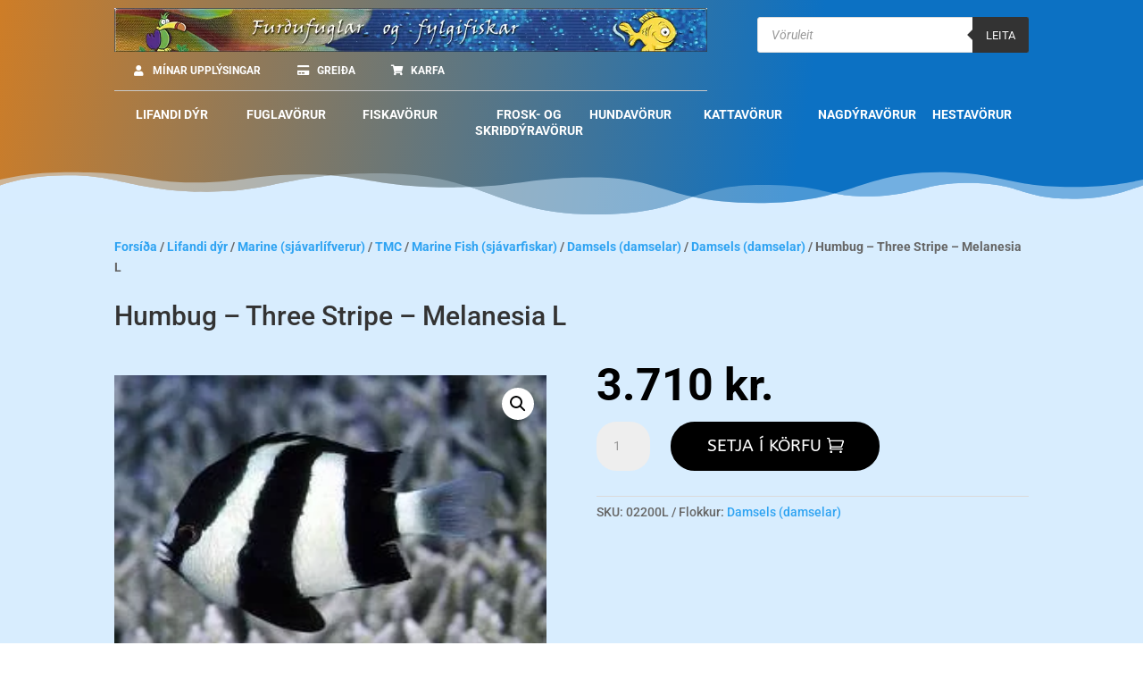

--- FILE ---
content_type: text/html; charset=UTF-8
request_url: https://pet.is/product/humbug-three-stripe-melanesia-l/
body_size: 28491
content:
<!DOCTYPE html><html lang="is"><head><meta charset="UTF-8" /><meta http-equiv="X-UA-Compatible" content="IE=edge"><link rel="pingback" href="https://pet.is/xmlrpc.php" /> <script defer src="[data-uri]"></script> <title>Humbug &#8211; Three Stripe &#8211; Melanesia L | Furðufuglar og fylgifiskar - Gæludýraverslun</title><meta name='robots' content='max-image-preview:large' /><link rel="alternate" type="application/rss+xml" title="Furðufuglar og fylgifiskar - Gæludýraverslun &raquo; Straumur" href="https://pet.is/feed/" /><link rel="alternate" title="oEmbed (JSON)" type="application/json+oembed" href="https://pet.is/wp-json/oembed/1.0/embed?url=https%3A%2F%2Fpet.is%2Fproduct%2Fhumbug-three-stripe-melanesia-l%2F" /><link rel="alternate" title="oEmbed (XML)" type="text/xml+oembed" href="https://pet.is/wp-json/oembed/1.0/embed?url=https%3A%2F%2Fpet.is%2Fproduct%2Fhumbug-three-stripe-melanesia-l%2F&#038;format=xml" /><meta content="Divi v.4.27.4" name="generator"/><link data-optimized="2" rel="stylesheet" href="https://pet.is/wp-content/litespeed/css/61e330445285b330e480543f483f7747.css?ver=75462" /><link rel='preload' id='divi-dynamic-css' href='https://pet.is/wp-content/cache/autoptimize/css/autoptimize_single_3f074455e39807efa74f7abffd2990da.css?ver=1761569487' as='style' media='all' onload="this.onload=null;this.rel='stylesheet'" /> <script type="text/javascript" src="https://pet.is/wp-includes/js/jquery/jquery.min.js?ver=3.7.1" id="jquery-core-js"></script> <script data-optimized="1" defer type="text/javascript" src="https://pet.is/wp-content/litespeed/js/c7bb230fb215603a44c52c96e99a326a.js?ver=909c1" id="jquery-migrate-js"></script> <script data-optimized="1" defer type="text/javascript" src="https://pet.is/wp-content/litespeed/js/4cc46edec5963112315e0c648e237d8b.js?ver=b34a6" id="wc-jquery-blockui-js" data-wp-strategy="defer"></script> <script defer id="wc-add-to-cart-js-extra" src="[data-uri]"></script> <script data-optimized="1" type="text/javascript" src="https://pet.is/wp-content/litespeed/js/93c9ef9abd18546c7392410757203d05.js?ver=34377" id="wc-add-to-cart-js" defer="defer" data-wp-strategy="defer"></script> <script data-optimized="1" type="text/javascript" src="https://pet.is/wp-content/litespeed/js/b9403fdcf3983918c749372a034ff351.js?ver=9519a" id="wc-zoom-js" defer="defer" data-wp-strategy="defer"></script> <script data-optimized="1" type="text/javascript" src="https://pet.is/wp-content/litespeed/js/5d528cfeeacb05b80906b6a4155b60c4.js?ver=7df1a" id="wc-flexslider-js" defer="defer" data-wp-strategy="defer"></script> <script data-optimized="1" type="text/javascript" src="https://pet.is/wp-content/litespeed/js/304a7f8f47cf99c633ddeb44c3b382b8.js?ver=bd8ba" id="wc-photoswipe-js" defer="defer" data-wp-strategy="defer"></script> <script data-optimized="1" type="text/javascript" src="https://pet.is/wp-content/litespeed/js/4e7b47c35d2f4552cb5dfae874bd9758.js?ver=a8b12" id="wc-photoswipe-ui-default-js" defer="defer" data-wp-strategy="defer"></script> <script defer id="wc-single-product-js-extra" src="[data-uri]"></script> <script data-optimized="1" type="text/javascript" src="https://pet.is/wp-content/litespeed/js/f06fd9a0a6630b5ff3b41a344cb2592d.js?ver=da949" id="wc-single-product-js" defer="defer" data-wp-strategy="defer"></script> <script data-optimized="1" type="text/javascript" src="https://pet.is/wp-content/litespeed/js/2405e5319d6f95a22b93bcaf5992bd44.js?ver=38bcb" id="wc-js-cookie-js" defer="defer" data-wp-strategy="defer"></script> <script defer id="woocommerce-js-extra" src="[data-uri]"></script> <script data-optimized="1" type="text/javascript" src="https://pet.is/wp-content/litespeed/js/432109ca9b59d592691fff7d68d793b8.js?ver=ebe7c" id="woocommerce-js" defer="defer" data-wp-strategy="defer"></script> <link rel="https://api.w.org/" href="https://pet.is/wp-json/" /><link rel="alternate" title="JSON" type="application/json" href="https://pet.is/wp-json/wp/v2/product/2254" /><link rel="EditURI" type="application/rsd+xml" title="RSD" href="https://pet.is/xmlrpc.php?rsd" /><meta name="generator" content="WordPress 6.9" /><meta name="generator" content="WooCommerce 10.4.3" /><link rel="canonical" href="https://pet.is/product/humbug-three-stripe-melanesia-l/" /><link rel='shortlink' href='https://pet.is/?p=2254' /><meta name="generator" content="performance-lab 4.0.1; plugins: "><meta name="viewport" content="width=device-width, initial-scale=1.0, maximum-scale=1.0, user-scalable=0" /> <noscript><style>.woocommerce-product-gallery{opacity:1 !important}</style></noscript><link rel="icon" href="https://pet.is/wp-content/uploads/2021/12/cropped-fugl-32x32.png" sizes="32x32" /><link rel="icon" href="https://pet.is/wp-content/uploads/2021/12/cropped-fugl-192x192.png" sizes="192x192" /><link rel="apple-touch-icon" href="https://pet.is/wp-content/uploads/2021/12/cropped-fugl-180x180.png" /><meta name="msapplication-TileImage" content="https://pet.is/wp-content/uploads/2021/12/cropped-fugl-270x270.png" /><link rel="preload" as="style" id="et-core-unified-cpt-tb-35582-tb-35641-tb-40140-deferred-2254-cached-inline-styles" href="https://pet.is/wp-content/et-cache/2254/et-core-unified-cpt-tb-35582-tb-35641-tb-40140-deferred-2254.min.css?ver=1761569488" onload="this.onload=null;this.rel='stylesheet';" /></head><body class="wp-singular product-template-default single single-product postid-2254 wp-theme-Divi theme-Divi et-tb-has-template et-tb-has-header et-tb-has-body et-tb-has-footer woocommerce woocommerce-page woocommerce-no-js woo-variation-swatches wvs-behavior-blur wvs-theme-divi wvs-show-label wvs-tooltip et_pb_button_helper_class et_cover_background et_pb_gutter osx et_pb_gutters3 et_smooth_scroll et_divi_theme et-db"><div id="page-container"><div id="et-boc" class="et-boc"><header class="et-l et-l--header"><div class="et_builder_inner_content et_pb_gutters3 product"><div class="et_pb_section et_pb_section_1_tb_header et_section_regular section_has_divider et_pb_bottom_divider" ><div class="et_pb_row et_pb_row_0_tb_header"><div class="et_pb_column et_pb_column_2_3 et_pb_column_0_tb_header  et_pb_css_mix_blend_mode_passthrough"><div class="et_pb_module et_pb_image et_pb_image_0_tb_header"> <a href="https://pet.is/"><span class="et_pb_image_wrap "><img fetchpriority="high" decoding="async" width="950" height="70" src="https://pet.is/wp-content/uploads/2022/10/Furdufuglar_og_fylgifiskar-70.webp" alt="Gæludýr" title="Furdufuglar_og_fylgifiskar-70" srcset="https://pet.is/wp-content/uploads/2022/10/Furdufuglar_og_fylgifiskar-70.webp 950w, https://pet.is/wp-content/uploads/2022/10/Furdufuglar_og_fylgifiskar-70-480x35.webp 480w" sizes="(min-width: 0px) and (max-width: 480px) 480px, (min-width: 481px) 950px, 100vw" class="wp-image-40583" /></span></a></div><div class="et_pb_module et_pb_code et_pb_code_0_tb_header"><div class="et_pb_code_inner"> <button class="ubermenu-responsive-toggle ubermenu-responsive-toggle-main ubermenu-skin-minimal ubermenu-loc- ubermenu-responsive-toggle-content-align-left ubermenu-responsive-toggle-align-full " tabindex="0" data-ubermenu-target="ubermenu-main-1094"><i class="fas fa-bars" ></i>Mínar upplýsingar</button><nav id="ubermenu-main-1094" class="ubermenu ubermenu-nojs ubermenu-main ubermenu-menu-1094 ubermenu-responsive ubermenu-responsive-default ubermenu-responsive-collapse ubermenu-horizontal ubermenu-transition-none ubermenu-trigger-hover_intent ubermenu-skin-minimal  ubermenu-bar-align-full ubermenu-items-align-auto ubermenu-bound ubermenu-disable-submenu-scroll ubermenu-sub-indicators ubermenu-retractors-responsive ubermenu-submenu-indicator-closes"><ul id="ubermenu-nav-main-1094" class="ubermenu-nav" data-title="User-Verslun"><li class="ubermenu-item ubermenu-item-type-post_type ubermenu-item-object-page ubermenu-item-35138 ubermenu-item-level-0 ubermenu-column ubermenu-column-auto" ><a class="ubermenu-target ubermenu-target-with-icon ubermenu-item-layout-default ubermenu-item-layout-icon_left" href="https://pet.is/my-account/" tabindex="0"><i class="ubermenu-icon fas fa-user" ></i><span class="ubermenu-target-title ubermenu-target-text">Mínar upplýsingar</span></a></li><li class="ubermenu-item ubermenu-item-type-post_type ubermenu-item-object-page ubermenu-item-35139 ubermenu-item-level-0 ubermenu-column ubermenu-column-auto" ><a class="ubermenu-target ubermenu-target-with-icon ubermenu-item-layout-default ubermenu-item-layout-icon_left" href="https://pet.is/checkout/" tabindex="0"><i class="ubermenu-icon fas fa-credit-card" ></i><span class="ubermenu-target-title ubermenu-target-text">Greiða</span></a></li><li class="ubermenu-item ubermenu-item-type-post_type ubermenu-item-object-page ubermenu-item-35140 ubermenu-item-level-0 ubermenu-column ubermenu-column-auto" ><a class="ubermenu-target ubermenu-target-with-icon ubermenu-item-layout-default ubermenu-item-layout-icon_left" href="https://pet.is/cart/" tabindex="0"><i class="ubermenu-icon fas fa-shopping-cart" ></i><span class="ubermenu-target-title ubermenu-target-text">Karfa</span></a></li></ul></nav></div></div><div class="et_pb_module et_pb_divider et_pb_divider_0_tb_header et_pb_divider_position_ et_pb_space" data-et-multi-view="{&quot;schema&quot;:{&quot;classes&quot;:{&quot;desktop&quot;:{&quot;add&quot;:[&quot;et_pb_divider&quot;],&quot;remove&quot;:[&quot;et_pb_divider_hidden&quot;]},&quot;tablet&quot;:{&quot;remove&quot;:[&quot;et_pb_divider&quot;],&quot;add&quot;:[&quot;et_pb_divider_hidden&quot;]},&quot;phone&quot;:{&quot;add&quot;:[&quot;et_pb_divider&quot;],&quot;remove&quot;:[&quot;et_pb_divider_hidden&quot;]}}},&quot;slug&quot;:&quot;et_pb_divider&quot;}"><div class="et_pb_divider_internal"></div></div></div><div class="et_pb_column et_pb_column_1_3 et_pb_column_1_tb_header  et_pb_css_mix_blend_mode_passthrough et-last-child"><div class="et_pb_module et_pb_code et_pb_code_1_tb_header"><div class="et_pb_code_inner"><div  class="dgwt-wcas-search-wrapp dgwt-wcas-is-detail-box dgwt-wcas-has-submit woocommerce dgwt-wcas-style-solaris js-dgwt-wcas-layout-classic dgwt-wcas-layout-classic js-dgwt-wcas-mobile-overlay-enabled"><form class="dgwt-wcas-search-form" role="search" action="https://pet.is/" method="get"><div class="dgwt-wcas-sf-wrapp"> <label class="screen-reader-text"
for="dgwt-wcas-search-input-1"> Products search </label> <input
id="dgwt-wcas-search-input-1"
type="search"
class="dgwt-wcas-search-input"
name="s"
value=""
placeholder="Vöruleit"
autocomplete="off"
/><div class="dgwt-wcas-preloader"></div><div class="dgwt-wcas-voice-search"></div> <button type="submit"
aria-label="Leita"
class="dgwt-wcas-search-submit">Leita</button> <input type="hidden" name="post_type" value="product"/> <input type="hidden" name="dgwt_wcas" value="1"/></div></form></div></div></div></div></div><div class="et_pb_row et_pb_row_1_tb_header"><div class="et_pb_column et_pb_column_4_4 et_pb_column_2_tb_header  et_pb_css_mix_blend_mode_passthrough et-last-child"><div class="et_pb_module et_pb_code et_pb_code_2_tb_header"><div class="et_pb_code_inner"> <button class="ubermenu-responsive-toggle ubermenu-responsive-toggle-uber-topmenu ubermenu-skin-minimal ubermenu-loc- ubermenu-responsive-toggle-content-align-left ubermenu-responsive-toggle-align-full " tabindex="0" data-ubermenu-target="ubermenu-uber-topmenu-1098"><i class="fas fa-bars" ></i>VÖRUFLOKKAR</button><nav id="ubermenu-uber-topmenu-1098" class="ubermenu ubermenu-nojs ubermenu-uber-topmenu ubermenu-menu-1098 ubermenu-responsive ubermenu-responsive-single-column ubermenu-responsive-default ubermenu-responsive-collapse ubermenu-horizontal ubermenu-transition-none ubermenu-trigger-hover_intent ubermenu-skin-minimal  ubermenu-bar-align-full ubermenu-items-align-flex ubermenu-bound ubermenu-disable-submenu-scroll ubermenu-sub-indicators ubermenu-sub-indicators-align-text ubermenu-retractors-responsive ubermenu-submenu-indicator-closes"><ul id="ubermenu-nav-uber-topmenu-1098" class="ubermenu-nav" data-title="Vöruflokkar"><li class="ubermenu-item ubermenu-item-type-taxonomy ubermenu-item-object-product_cat ubermenu-current-product-ancestor ubermenu-item-has-children ubermenu-item-35176 ubermenu-item-level-0 ubermenu-column ubermenu-column-1-8 ubermenu-item-mini ubermenu-has-submenu-drop ubermenu-has-submenu-flyout" ><a class="ubermenu-target ubermenu-item-layout-default ubermenu-item-layout-text_only ubermenu-noindicator" href="https://pet.is/verslun/lifandi-dyr/" tabindex="0"><span class="ubermenu-target-title ubermenu-target-text">Lifandi dýr</span></a><ul  class="ubermenu-submenu ubermenu-submenu-id-35176 ubermenu-submenu-type-flyout ubermenu-submenu-drop ubermenu-submenu-align-left_edge_item"  ><li class=" ubermenu-autocolumn menu-item-35176-col-0 ubermenu-item-level-1 ubermenu-has-submenu-drop ubermenu-has-submenu-flyout ubermenu-item-type-column ubermenu-column-id-35176-col-0"><ul  class="ubermenu-submenu ubermenu-submenu-id-35176-col-0 ubermenu-submenu-type-stack"  ><li class=" ubermenu-autocolumn menu-item-35187-col-0 ubermenu-item-level-3 ubermenu-column ubermenu-column-1-2 ubermenu-has-submenu-stack ubermenu-item-type-column ubermenu-column-id-35187-col-0"><ul  class="ubermenu-submenu ubermenu-submenu-id-35187-col-0 ubermenu-submenu-type-stack"  ><li id="menu-item-35187-term-547" class="ubermenu-item ubermenu-item-type-custom ubermenu-item-object-ubermenu-custom ubermenu-dynamic-term ubermenu-item-35187 ubermenu-item-35187-term-547 ubermenu-item-auto ubermenu-item-normal ubermenu-item-level-3 ubermenu-column ubermenu-column-auto" ><a class="ubermenu-target ubermenu-item-layout-default ubermenu-item-layout-text_only" href="https://pet.is/verslun/lifandi-dyr/amphibians-froskdyr/"><span class="ubermenu-target-title ubermenu-target-text">Amphibians (froskdýr)</span></a></li><li id="menu-item-35187-term-566" class="ubermenu-item ubermenu-item-type-custom ubermenu-item-object-ubermenu-custom ubermenu-dynamic-term ubermenu-item-35187 ubermenu-item-35187-term-566 ubermenu-item-auto ubermenu-item-normal ubermenu-item-level-3 ubermenu-column ubermenu-column-auto" ><a class="ubermenu-target ubermenu-item-layout-default ubermenu-item-layout-text_only" href="https://pet.is/verslun/lifandi-dyr/freshwater-ferskvatnslifverur/"><span class="ubermenu-target-title ubermenu-target-text">Freshwater (ferskvatnslífverur)</span></a></li><li id="menu-item-35187-term-785" class="ubermenu-item ubermenu-item-type-custom ubermenu-item-object-ubermenu-custom ubermenu-dynamic-term ubermenu-item-35187 ubermenu-item-35187-term-785 ubermenu-item-auto ubermenu-item-normal ubermenu-item-level-3 ubermenu-column ubermenu-column-auto" ><a class="ubermenu-target ubermenu-item-layout-default ubermenu-item-layout-text_only" href="https://pet.is/verslun/lifandi-dyr/insects-skordyr/"><span class="ubermenu-target-title ubermenu-target-text">Insects (skordýr)</span></a></li><li id="menu-item-35187-term-527" class="ubermenu-item ubermenu-item-type-custom ubermenu-item-object-ubermenu-custom ubermenu-dynamic-term ubermenu-item-35187 ubermenu-item-35187-term-527 ubermenu-item-auto ubermenu-item-normal ubermenu-item-level-3 ubermenu-column ubermenu-column-auto" ><a class="ubermenu-target ubermenu-item-layout-default ubermenu-item-layout-text_only" href="https://pet.is/verslun/lifandi-dyr/live-food-lifandi-fodur/"><span class="ubermenu-target-title ubermenu-target-text">Live Food (lifandi fóður)</span></a></li><li id="menu-item-35187-term-797" class="ubermenu-item ubermenu-item-type-custom ubermenu-item-object-ubermenu-custom ubermenu-dynamic-term ubermenu-item-35187 ubermenu-item-35187-term-797 ubermenu-item-auto ubermenu-item-normal ubermenu-item-level-3 ubermenu-column ubermenu-column-auto" ><a class="ubermenu-target ubermenu-item-layout-default ubermenu-item-layout-text_only" href="https://pet.is/verslun/lifandi-dyr/marine-sjavarlifverur/"><span class="ubermenu-target-title ubermenu-target-text">Marine (sjávarlífverur)</span></a></li></ul></li><li class=" ubermenu-autocolumn menu-item-35187-col-1 ubermenu-item-level-3 ubermenu-column ubermenu-column-1-2 ubermenu-has-submenu-stack ubermenu-item-type-column ubermenu-column-id-35187-col-1"><ul  class="ubermenu-submenu ubermenu-submenu-id-35187-col-1 ubermenu-submenu-type-stack"  ><li id="menu-item-35187-term-522" class="ubermenu-item ubermenu-item-type-custom ubermenu-item-object-ubermenu-custom ubermenu-dynamic-term ubermenu-item-35187 ubermenu-item-35187-term-522 ubermenu-item-auto ubermenu-item-normal ubermenu-item-level-3 ubermenu-column ubermenu-column-auto" ><a class="ubermenu-target ubermenu-item-layout-default ubermenu-item-layout-text_only" href="https://pet.is/verslun/lifandi-dyr/misc-birds-adrir-fuglar/"><span class="ubermenu-target-title ubermenu-target-text">Misc. Birds (aðrir fuglar)</span></a></li><li id="menu-item-35187-term-509" class="ubermenu-item ubermenu-item-type-custom ubermenu-item-object-ubermenu-custom ubermenu-dynamic-term ubermenu-item-35187 ubermenu-item-35187-term-509 ubermenu-item-auto ubermenu-item-normal ubermenu-item-level-3 ubermenu-column ubermenu-column-auto" ><a class="ubermenu-target ubermenu-item-layout-default ubermenu-item-layout-text_only" href="https://pet.is/verslun/lifandi-dyr/parrots-pafagaukar/"><span class="ubermenu-target-title ubermenu-target-text">Parrots (páfagaukar)</span></a></li><li id="menu-item-35187-term-769" class="ubermenu-item ubermenu-item-type-custom ubermenu-item-object-ubermenu-custom ubermenu-dynamic-term ubermenu-item-35187 ubermenu-item-35187-term-769 ubermenu-item-auto ubermenu-item-normal ubermenu-item-level-3 ubermenu-column ubermenu-column-auto" ><a class="ubermenu-target ubermenu-item-layout-default ubermenu-item-layout-text_only" href="https://pet.is/verslun/lifandi-dyr/plants-grodur/"><span class="ubermenu-target-title ubermenu-target-text">Plants (gróður)</span></a></li><li id="menu-item-35187-term-796" class="ubermenu-item ubermenu-item-type-custom ubermenu-item-object-ubermenu-custom ubermenu-dynamic-term ubermenu-item-35187 ubermenu-item-35187-term-796 ubermenu-item-auto ubermenu-item-normal ubermenu-item-level-3 ubermenu-column ubermenu-column-auto" ><a class="ubermenu-target ubermenu-item-layout-default ubermenu-item-layout-text_only" href="https://pet.is/verslun/lifandi-dyr/rodents-nagdyr/"><span class="ubermenu-target-title ubermenu-target-text">Rodents (nagdýr)</span></a></li></ul></li></ul></li><li class=" ubermenu-autocolumn menu-item-35176-col-1 ubermenu-item-level-1 ubermenu-item-type-column ubermenu-column-id-35176-col-1"></li></ul></li><li class="ubermenu-item ubermenu-item-type-taxonomy ubermenu-item-object-product_cat ubermenu-item-has-children ubermenu-item-35177 ubermenu-item-level-0 ubermenu-column ubermenu-column-1-8 ubermenu-has-submenu-drop ubermenu-has-submenu-flyout" ><a class="ubermenu-target ubermenu-item-layout-default ubermenu-item-layout-text_only ubermenu-noindicator" href="https://pet.is/verslun/fuglavorur/" tabindex="0"><span class="ubermenu-target-title ubermenu-target-text">Fuglavörur</span></a><ul  class="ubermenu-submenu ubermenu-submenu-id-35177 ubermenu-submenu-type-flyout ubermenu-submenu-drop ubermenu-submenu-align-left_edge_item"  ><li class=" ubermenu-autocolumn menu-item-35177-col-0 ubermenu-item-level-1 ubermenu-has-submenu-drop ubermenu-has-submenu-flyout ubermenu-item-type-column ubermenu-column-id-35177-col-0"><ul  class="ubermenu-submenu ubermenu-submenu-id-35177-col-0 ubermenu-submenu-type-stack"  ><li class=" ubermenu-autocolumn menu-item-35277-col-0 ubermenu-item-level-3 ubermenu-column ubermenu-column-1-3 ubermenu-has-submenu-stack ubermenu-item-type-column ubermenu-column-id-35277-col-0"><ul  class="ubermenu-submenu ubermenu-submenu-id-35277-col-0 ubermenu-submenu-type-stack"  ><li id="menu-item-35277-term-95" class="ubermenu-item ubermenu-item-type-custom ubermenu-item-object-ubermenu-custom ubermenu-dynamic-term ubermenu-item-35277 ubermenu-item-35277-term-95 ubermenu-item-auto ubermenu-item-normal ubermenu-item-level-3 ubermenu-column ubermenu-column-auto" ><a class="ubermenu-target ubermenu-item-layout-default ubermenu-item-layout-text_only" href="https://pet.is/verslun/fuglavorur/annad-fuglavorur/"><span class="ubermenu-target-title ubermenu-target-text">Annað</span></a></li><li id="menu-item-35277-term-123" class="ubermenu-item ubermenu-item-type-custom ubermenu-item-object-ubermenu-custom ubermenu-dynamic-term ubermenu-item-35277 ubermenu-item-35277-term-123 ubermenu-item-auto ubermenu-item-normal ubermenu-item-level-3 ubermenu-column ubermenu-column-auto" ><a class="ubermenu-target ubermenu-item-layout-default ubermenu-item-layout-text_only" href="https://pet.is/verslun/fuglavorur/baekur-fuglavorur/"><span class="ubermenu-target-title ubermenu-target-text">Bækur</span></a></li><li id="menu-item-35277-term-127" class="ubermenu-item ubermenu-item-type-custom ubermenu-item-object-ubermenu-custom ubermenu-dynamic-term ubermenu-item-35277 ubermenu-item-35277-term-127 ubermenu-item-auto ubermenu-item-normal ubermenu-item-level-3 ubermenu-column ubermenu-column-auto" ><a class="ubermenu-target ubermenu-item-layout-default ubermenu-item-layout-text_only" href="https://pet.is/verslun/fuglavorur/baeli-og-kapur/"><span class="ubermenu-target-title ubermenu-target-text">Bæli og kápur</span></a></li><li id="menu-item-35277-term-107" class="ubermenu-item ubermenu-item-type-custom ubermenu-item-object-ubermenu-custom ubermenu-dynamic-term ubermenu-item-35277 ubermenu-item-35277-term-107 ubermenu-item-auto ubermenu-item-normal ubermenu-item-level-3 ubermenu-column ubermenu-column-auto" ><a class="ubermenu-target ubermenu-item-layout-default ubermenu-item-layout-text_only" href="https://pet.is/verslun/fuglavorur/bur-og-standar/"><span class="ubermenu-target-title ubermenu-target-text">Búr og standar</span></a></li><li id="menu-item-35277-term-128" class="ubermenu-item ubermenu-item-type-custom ubermenu-item-object-ubermenu-custom ubermenu-dynamic-term ubermenu-item-35277 ubermenu-item-35277-term-128 ubermenu-item-auto ubermenu-item-normal ubermenu-item-level-3 ubermenu-column ubermenu-column-auto" ><a class="ubermenu-target ubermenu-item-layout-default ubermenu-item-layout-text_only" href="https://pet.is/verslun/fuglavorur/ferdabur/"><span class="ubermenu-target-title ubermenu-target-text">Ferðabúr</span></a></li></ul></li><li class=" ubermenu-autocolumn menu-item-35277-col-1 ubermenu-item-level-3 ubermenu-column ubermenu-column-1-3 ubermenu-has-submenu-stack ubermenu-item-type-column ubermenu-column-id-35277-col-1"><ul  class="ubermenu-submenu ubermenu-submenu-id-35277-col-1 ubermenu-submenu-type-stack"  ><li id="menu-item-35277-term-98" class="ubermenu-item ubermenu-item-type-custom ubermenu-item-object-ubermenu-custom ubermenu-dynamic-term ubermenu-item-35277 ubermenu-item-35277-term-98 ubermenu-item-auto ubermenu-item-normal ubermenu-item-level-3 ubermenu-column ubermenu-column-auto" ><a class="ubermenu-target ubermenu-item-layout-default ubermenu-item-layout-text_only" href="https://pet.is/verslun/fuglavorur/fodur-og-vatnsilat/"><span class="ubermenu-target-title ubermenu-target-text">Fóður- og vatnsílát</span></a></li><li id="menu-item-35277-term-133" class="ubermenu-item ubermenu-item-type-custom ubermenu-item-object-ubermenu-custom ubermenu-dynamic-term ubermenu-item-35277 ubermenu-item-35277-term-133 ubermenu-item-auto ubermenu-item-normal ubermenu-item-level-3 ubermenu-column ubermenu-column-auto" ><a class="ubermenu-target ubermenu-item-layout-default ubermenu-item-layout-text_only" href="https://pet.is/verslun/fuglavorur/fuglafodur/"><span class="ubermenu-target-title ubermenu-target-text">Fuglafóður</span></a></li><li id="menu-item-35277-term-126" class="ubermenu-item ubermenu-item-type-custom ubermenu-item-object-ubermenu-custom ubermenu-dynamic-term ubermenu-item-35277 ubermenu-item-35277-term-126 ubermenu-item-auto ubermenu-item-normal ubermenu-item-level-3 ubermenu-column ubermenu-column-auto" ><a class="ubermenu-target ubermenu-item-layout-default ubermenu-item-layout-text_only" href="https://pet.is/verslun/fuglavorur/gjafavara/"><span class="ubermenu-target-title ubermenu-target-text">Gjafavara</span></a></li><li id="menu-item-35277-term-131" class="ubermenu-item ubermenu-item-type-custom ubermenu-item-object-ubermenu-custom ubermenu-dynamic-term ubermenu-item-35277 ubermenu-item-35277-term-131 ubermenu-item-auto ubermenu-item-normal ubermenu-item-level-3 ubermenu-column ubermenu-column-auto" ><a class="ubermenu-target ubermenu-item-layout-default ubermenu-item-layout-text_only" href="https://pet.is/verslun/fuglavorur/javatre/"><span class="ubermenu-target-title ubermenu-target-text">Javatré</span></a></li><li id="menu-item-35277-term-99" class="ubermenu-item ubermenu-item-type-custom ubermenu-item-object-ubermenu-custom ubermenu-dynamic-term ubermenu-item-35277 ubermenu-item-35277-term-99 ubermenu-item-auto ubermenu-item-normal ubermenu-item-level-3 ubermenu-column ubermenu-column-auto" ><a class="ubermenu-target ubermenu-item-layout-default ubermenu-item-layout-text_only" href="https://pet.is/verslun/fuglavorur/leikfong-fuglavorur/"><span class="ubermenu-target-title ubermenu-target-text">Leikföng</span></a></li></ul></li><li class=" ubermenu-autocolumn menu-item-35277-col-2 ubermenu-item-level-3 ubermenu-column ubermenu-column-1-3 ubermenu-has-submenu-stack ubermenu-item-type-column ubermenu-column-id-35277-col-2"><ul  class="ubermenu-submenu ubermenu-submenu-id-35277-col-2 ubermenu-submenu-type-stack"  ><li id="menu-item-35277-term-124" class="ubermenu-item ubermenu-item-type-custom ubermenu-item-object-ubermenu-custom ubermenu-dynamic-term ubermenu-item-35277 ubermenu-item-35277-term-124 ubermenu-item-auto ubermenu-item-normal ubermenu-item-level-3 ubermenu-column ubermenu-column-auto" ><a class="ubermenu-target ubermenu-item-layout-default ubermenu-item-layout-text_only" href="https://pet.is/verslun/fuglavorur/leikgrindur-fuglavorur/"><span class="ubermenu-target-title ubermenu-target-text">Leikgrindur</span></a></li><li id="menu-item-35277-term-97" class="ubermenu-item ubermenu-item-type-custom ubermenu-item-object-ubermenu-custom ubermenu-dynamic-term ubermenu-item-35277 ubermenu-item-35277-term-97 ubermenu-item-auto ubermenu-item-normal ubermenu-item-level-3 ubermenu-column ubermenu-column-auto" ><a class="ubermenu-target ubermenu-item-layout-default ubermenu-item-layout-text_only" href="https://pet.is/verslun/fuglavorur/nammi-og-fjorefni/"><span class="ubermenu-target-title ubermenu-target-text">Nammi og fjörefni</span></a></li><li id="menu-item-35277-term-129" class="ubermenu-item ubermenu-item-type-custom ubermenu-item-object-ubermenu-custom ubermenu-dynamic-term ubermenu-item-35277 ubermenu-item-35277-term-129 ubermenu-item-auto ubermenu-item-normal ubermenu-item-level-3 ubermenu-column ubermenu-column-auto" ><a class="ubermenu-target ubermenu-item-layout-default ubermenu-item-layout-text_only" href="https://pet.is/verslun/fuglavorur/perur/"><span class="ubermenu-target-title ubermenu-target-text">Perur</span></a></li><li id="menu-item-35277-term-132" class="ubermenu-item ubermenu-item-type-custom ubermenu-item-object-ubermenu-custom ubermenu-dynamic-term ubermenu-item-35277 ubermenu-item-35277-term-132 ubermenu-item-auto ubermenu-item-normal ubermenu-item-level-3 ubermenu-column ubermenu-column-auto" ><a class="ubermenu-target ubermenu-item-layout-default ubermenu-item-layout-text_only" href="https://pet.is/verslun/fuglavorur/raektunarvorur/"><span class="ubermenu-target-title ubermenu-target-text">Ræktunarvörur</span></a></li><li id="menu-item-35277-term-125" class="ubermenu-item ubermenu-item-type-custom ubermenu-item-object-ubermenu-custom ubermenu-dynamic-term ubermenu-item-35277 ubermenu-item-35277-term-125 ubermenu-item-auto ubermenu-item-normal ubermenu-item-level-3 ubermenu-column ubermenu-column-auto" ><a class="ubermenu-target ubermenu-item-layout-default ubermenu-item-layout-text_only" href="https://pet.is/verslun/fuglavorur/udar-og-hreinsiefni/"><span class="ubermenu-target-title ubermenu-target-text">Úðar og hreinsiefni</span></a></li></ul></li></ul></li><li class=" ubermenu-autocolumn menu-item-35177-col-1 ubermenu-item-level-1 ubermenu-item-type-column ubermenu-column-id-35177-col-1"></li></ul></li><li class="ubermenu-item ubermenu-item-type-taxonomy ubermenu-item-object-product_cat ubermenu-item-has-children ubermenu-item-35178 ubermenu-item-level-0 ubermenu-column ubermenu-column-1-8 ubermenu-has-submenu-drop ubermenu-has-submenu-mega" ><a class="ubermenu-target ubermenu-item-layout-default ubermenu-item-layout-text_only ubermenu-noindicator" href="https://pet.is/verslun/fiskavorur/" tabindex="0"><span class="ubermenu-target-title ubermenu-target-text">Fiskavörur</span></a><ul  class="ubermenu-submenu ubermenu-submenu-id-35178 ubermenu-submenu-type-mega ubermenu-submenu-drop ubermenu-submenu-align-full_width"  ><li class=" ubermenu-autocolumn menu-item-35278-col-0 ubermenu-item-level-2 ubermenu-column ubermenu-column-1-3 ubermenu-has-submenu-stack ubermenu-item-type-column ubermenu-column-id-35278-col-0"><ul  class="ubermenu-submenu ubermenu-submenu-id-35278-col-0 ubermenu-submenu-type-stack"  ><li id="menu-item-35278-term-398" class="ubermenu-item ubermenu-item-type-custom ubermenu-item-object-ubermenu-custom ubermenu-dynamic-term ubermenu-item-35278 ubermenu-item-35278-term-398 ubermenu-item-auto ubermenu-item-normal ubermenu-item-level-2 ubermenu-column ubermenu-column-auto" ><a class="ubermenu-target ubermenu-item-layout-default ubermenu-item-layout-text_only" href="https://pet.is/verslun/fiskavorur/afyllingarbunadur-filling-equipment/"><span class="ubermenu-target-title ubermenu-target-text">Áfyllingarbúnaður (Filling Equipment)</span></a></li><li id="menu-item-35278-term-438" class="ubermenu-item ubermenu-item-type-custom ubermenu-item-object-ubermenu-custom ubermenu-dynamic-term ubermenu-item-35278 ubermenu-item-35278-term-438 ubermenu-item-auto ubermenu-item-normal ubermenu-item-level-2 ubermenu-column ubermenu-column-auto" ><a class="ubermenu-target ubermenu-item-layout-default ubermenu-item-layout-text_only" href="https://pet.is/verslun/fiskavorur/artemiubunadur-brine-shrimp-cultivation/"><span class="ubermenu-target-title ubermenu-target-text">Artemíubúnaður (Brine-shrimp Cultivation)</span></a></li><li id="menu-item-35278-term-262" class="ubermenu-item ubermenu-item-type-custom ubermenu-item-object-ubermenu-custom ubermenu-dynamic-term ubermenu-item-35278 ubermenu-item-35278-term-262 ubermenu-item-auto ubermenu-item-normal ubermenu-item-level-2 ubermenu-column ubermenu-column-auto" ><a class="ubermenu-target ubermenu-item-layout-default ubermenu-item-layout-text_only" href="https://pet.is/verslun/fiskavorur/aukahlutir-accessories/"><span class="ubermenu-target-title ubermenu-target-text">Aukahlutir (Accessories)</span></a></li><li id="menu-item-35278-term-251" class="ubermenu-item ubermenu-item-type-custom ubermenu-item-object-ubermenu-custom ubermenu-dynamic-term ubermenu-item-35278 ubermenu-item-35278-term-251 ubermenu-item-auto ubermenu-item-normal ubermenu-item-level-2 ubermenu-column ubermenu-column-auto" ><a class="ubermenu-target ubermenu-item-layout-default ubermenu-item-layout-text_only" href="https://pet.is/verslun/fiskavorur/baekur-books/"><span class="ubermenu-target-title ubermenu-target-text">Bækur (Books)</span></a></li><li id="menu-item-35278-term-274" class="ubermenu-item ubermenu-item-type-custom ubermenu-item-object-ubermenu-custom ubermenu-dynamic-term ubermenu-item-35278 ubermenu-item-35278-term-274 ubermenu-item-auto ubermenu-item-normal ubermenu-item-level-2 ubermenu-column ubermenu-column-auto" ><a class="ubermenu-target ubermenu-item-layout-default ubermenu-item-layout-text_only" href="https://pet.is/verslun/fiskavorur/baetiefni-conditioners/"><span class="ubermenu-target-title ubermenu-target-text">Bætiefni (Conditioners)</span></a></li><li id="menu-item-35278-term-256" class="ubermenu-item ubermenu-item-type-custom ubermenu-item-object-ubermenu-custom ubermenu-dynamic-term ubermenu-item-35278 ubermenu-item-35278-term-256 ubermenu-item-auto ubermenu-item-normal ubermenu-item-level-2 ubermenu-column ubermenu-column-auto" ><a class="ubermenu-target ubermenu-item-layout-default ubermenu-item-layout-text_only" href="https://pet.is/verslun/fiskavorur/bakgrunnar-backgrounds/"><span class="ubermenu-target-title ubermenu-target-text">Bakgrunnar (Backgrounds)</span></a></li><li id="menu-item-35278-term-245" class="ubermenu-item ubermenu-item-type-custom ubermenu-item-object-ubermenu-custom ubermenu-dynamic-term ubermenu-item-35278 ubermenu-item-35278-term-245 ubermenu-item-auto ubermenu-item-normal ubermenu-item-level-2 ubermenu-column ubermenu-column-auto" ><a class="ubermenu-target ubermenu-item-layout-default ubermenu-item-layout-text_only" href="https://pet.is/verslun/fiskavorur/bursandur-gravel/"><span class="ubermenu-target-title ubermenu-target-text">Búrsandur (Gravel)</span></a></li><li id="menu-item-35278-term-390" class="ubermenu-item ubermenu-item-type-custom ubermenu-item-object-ubermenu-custom ubermenu-dynamic-term ubermenu-item-35278 ubermenu-item-35278-term-390 ubermenu-item-auto ubermenu-item-normal ubermenu-item-level-2 ubermenu-column ubermenu-column-auto" ><a class="ubermenu-target ubermenu-item-layout-default ubermenu-item-layout-text_only" href="https://pet.is/verslun/fiskavorur/burskraut-decor/"><span class="ubermenu-target-title ubermenu-target-text">Búrskraut (Decor)</span></a></li><li id="menu-item-35278-term-206" class="ubermenu-item ubermenu-item-type-custom ubermenu-item-object-ubermenu-custom ubermenu-dynamic-term ubermenu-item-35278 ubermenu-item-35278-term-206 ubermenu-item-auto ubermenu-item-normal ubermenu-item-level-2 ubermenu-column ubermenu-column-auto" ><a class="ubermenu-target ubermenu-item-layout-default ubermenu-item-layout-text_only" href="https://pet.is/verslun/fiskavorur/daelur-pumps/"><span class="ubermenu-target-title ubermenu-target-text">Dælur (Pumps)</span></a></li><li id="menu-item-35278-term-151" class="ubermenu-item ubermenu-item-type-custom ubermenu-item-object-ubermenu-custom ubermenu-dynamic-term ubermenu-item-35278 ubermenu-item-35278-term-151 ubermenu-item-auto ubermenu-item-normal ubermenu-item-level-2 ubermenu-column ubermenu-column-auto" ><a class="ubermenu-target ubermenu-item-layout-default ubermenu-item-layout-text_only" href="https://pet.is/verslun/fiskavorur/fiskabur-aquariums/"><span class="ubermenu-target-title ubermenu-target-text">Fiskabúr (Aquariums)</span></a></li><li id="menu-item-35278-term-290" class="ubermenu-item ubermenu-item-type-custom ubermenu-item-object-ubermenu-custom ubermenu-dynamic-term ubermenu-item-35278 ubermenu-item-35278-term-290 ubermenu-item-auto ubermenu-item-normal ubermenu-item-level-2 ubermenu-column ubermenu-column-auto" ><a class="ubermenu-target ubermenu-item-layout-default ubermenu-item-layout-text_only" href="https://pet.is/verslun/fiskavorur/fodur-food/"><span class="ubermenu-target-title ubermenu-target-text">Fóður (Food)</span></a></li><li id="menu-item-35278-term-366" class="ubermenu-item ubermenu-item-type-custom ubermenu-item-object-ubermenu-custom ubermenu-dynamic-term ubermenu-item-35278 ubermenu-item-35278-term-366 ubermenu-item-auto ubermenu-item-normal ubermenu-item-level-2 ubermenu-column ubermenu-column-auto" ><a class="ubermenu-target ubermenu-item-layout-default ubermenu-item-layout-text_only" href="https://pet.is/verslun/fiskavorur/fodurgjafar-feeders/"><span class="ubermenu-target-title ubermenu-target-text">Fóðurgjafar (Feeders)</span></a></li></ul></li><li class=" ubermenu-autocolumn menu-item-35278-col-1 ubermenu-item-level-2 ubermenu-column ubermenu-column-1-3 ubermenu-has-submenu-stack ubermenu-item-type-column ubermenu-column-id-35278-col-1"><ul  class="ubermenu-submenu ubermenu-submenu-id-35278-col-1 ubermenu-submenu-type-stack"  ><li id="menu-item-35278-term-456" class="ubermenu-item ubermenu-item-type-custom ubermenu-item-object-ubermenu-custom ubermenu-dynamic-term ubermenu-item-35278 ubermenu-item-35278-term-456 ubermenu-item-auto ubermenu-item-normal ubermenu-item-level-2 ubermenu-column ubermenu-column-auto" ><a class="ubermenu-target ubermenu-item-layout-default ubermenu-item-layout-text_only" href="https://pet.is/verslun/fiskavorur/gotbur-hatcheries/"><span class="ubermenu-target-title ubermenu-target-text">Gotbúr (Hatcheries)</span></a></li><li id="menu-item-35278-term-376" class="ubermenu-item ubermenu-item-type-custom ubermenu-item-object-ubermenu-custom ubermenu-dynamic-term ubermenu-item-35278 ubermenu-item-35278-term-376 ubermenu-item-auto ubermenu-item-normal ubermenu-item-level-2 ubermenu-column ubermenu-column-auto" ><a class="ubermenu-target ubermenu-item-layout-default ubermenu-item-layout-text_only" href="https://pet.is/verslun/fiskavorur/grodurvorur-plant-products/"><span class="ubermenu-target-title ubermenu-target-text">Gróðurvörur (Plant Products)</span></a></li><li id="menu-item-35278-term-455" class="ubermenu-item ubermenu-item-type-custom ubermenu-item-object-ubermenu-custom ubermenu-dynamic-term ubermenu-item-35278 ubermenu-item-35278-term-455 ubermenu-item-auto ubermenu-item-normal ubermenu-item-level-2 ubermenu-column ubermenu-column-auto" ><a class="ubermenu-target ubermenu-item-layout-default ubermenu-item-layout-text_only" href="https://pet.is/verslun/fiskavorur/hafar-nets/"><span class="ubermenu-target-title ubermenu-target-text">Háfar (Nets)</span></a></li><li id="menu-item-35278-term-446" class="ubermenu-item ubermenu-item-type-custom ubermenu-item-object-ubermenu-custom ubermenu-dynamic-term ubermenu-item-35278 ubermenu-item-35278-term-446 ubermenu-item-auto ubermenu-item-normal ubermenu-item-level-2 ubermenu-column ubermenu-column-auto" ><a class="ubermenu-target ubermenu-item-layout-default ubermenu-item-layout-text_only" href="https://pet.is/verslun/fiskavorur/hitabunadur-heating-equipment/"><span class="ubermenu-target-title ubermenu-target-text">Hitabúnaður (Heating Equipment)</span></a></li><li id="menu-item-35278-term-363" class="ubermenu-item ubermenu-item-type-custom ubermenu-item-object-ubermenu-custom ubermenu-dynamic-term ubermenu-item-35278 ubermenu-item-35278-term-363 ubermenu-item-auto ubermenu-item-normal ubermenu-item-level-2 ubermenu-column ubermenu-column-auto" ><a class="ubermenu-target ubermenu-item-layout-default ubermenu-item-layout-text_only" href="https://pet.is/verslun/fiskavorur/kaelibunadur-coolers/"><span class="ubermenu-target-title ubermenu-target-text">Kælibúnaður (Coolers)</span></a></li><li id="menu-item-35278-term-422" class="ubermenu-item ubermenu-item-type-custom ubermenu-item-object-ubermenu-custom ubermenu-dynamic-term ubermenu-item-35278 ubermenu-item-35278-term-422 ubermenu-item-auto ubermenu-item-normal ubermenu-item-level-2 ubermenu-column ubermenu-column-auto" ><a class="ubermenu-target ubermenu-item-layout-default ubermenu-item-layout-text_only" href="https://pet.is/verslun/fiskavorur/kalsiumhverflar-calcium-reactors/"><span class="ubermenu-target-title ubermenu-target-text">Kalsíumhverflar (Calcium Reactors)</span></a></li><li id="menu-item-35278-term-440" class="ubermenu-item ubermenu-item-type-custom ubermenu-item-object-ubermenu-custom ubermenu-dynamic-term ubermenu-item-35278 ubermenu-item-35278-term-440 ubermenu-item-auto ubermenu-item-normal ubermenu-item-level-2 ubermenu-column ubermenu-column-auto" ><a class="ubermenu-target ubermenu-item-layout-default ubermenu-item-layout-text_only" href="https://pet.is/verslun/fiskavorur/kitti-adhesives/"><span class="ubermenu-target-title ubermenu-target-text">Kítti (Adhesives)</span></a></li><li id="menu-item-35278-term-342" class="ubermenu-item ubermenu-item-type-custom ubermenu-item-object-ubermenu-custom ubermenu-dynamic-term ubermenu-item-35278 ubermenu-item-35278-term-342 ubermenu-item-auto ubermenu-item-normal ubermenu-item-level-2 ubermenu-column ubermenu-column-auto" ><a class="ubermenu-target ubermenu-item-layout-default ubermenu-item-layout-text_only" href="https://pet.is/verslun/fiskavorur/ljosabunadur-lighting/"><span class="ubermenu-target-title ubermenu-target-text">Ljósabúnaður (Lighting)</span></a></li><li id="menu-item-35278-term-441" class="ubermenu-item ubermenu-item-type-custom ubermenu-item-object-ubermenu-custom ubermenu-dynamic-term ubermenu-item-35278 ubermenu-item-35278-term-441 ubermenu-item-auto ubermenu-item-normal ubermenu-item-level-2 ubermenu-column ubermenu-column-auto" ><a class="ubermenu-target ubermenu-item-layout-default ubermenu-item-layout-text_only" href="https://pet.is/verslun/fiskavorur/loftbunadur-air-equipment/"><span class="ubermenu-target-title ubermenu-target-text">Loftbúnaður (Air Equipment)</span></a></li><li id="menu-item-35278-term-145" class="ubermenu-item ubermenu-item-type-custom ubermenu-item-object-ubermenu-custom ubermenu-dynamic-term ubermenu-item-35278 ubermenu-item-35278-term-145 ubermenu-item-auto ubermenu-item-normal ubermenu-item-level-2 ubermenu-column ubermenu-column-auto" ><a class="ubermenu-target ubermenu-item-layout-default ubermenu-item-layout-text_only" href="https://pet.is/verslun/fiskavorur/maeliprof-test-kits/"><span class="ubermenu-target-title ubermenu-target-text">Mælipróf (Test Kits)</span></a></li><li id="menu-item-35278-term-412" class="ubermenu-item ubermenu-item-type-custom ubermenu-item-object-ubermenu-custom ubermenu-dynamic-term ubermenu-item-35278 ubermenu-item-35278-term-412 ubermenu-item-auto ubermenu-item-normal ubermenu-item-level-2 ubermenu-column ubermenu-column-auto" ><a class="ubermenu-target ubermenu-item-layout-default ubermenu-item-layout-text_only" href="https://pet.is/verslun/fiskavorur/maelitaeki-stjorntaeki-measuring-equipment/"><span class="ubermenu-target-title ubermenu-target-text">Mælitæki/stjórntæki (Measuring Equipment)</span></a></li><li id="menu-item-35278-term-424" class="ubermenu-item ubermenu-item-type-custom ubermenu-item-object-ubermenu-custom ubermenu-dynamic-term ubermenu-item-35278 ubermenu-item-35278-term-424 ubermenu-item-auto ubermenu-item-normal ubermenu-item-level-2 ubermenu-column ubermenu-column-auto" ><a class="ubermenu-target ubermenu-item-layout-default ubermenu-item-layout-text_only" href="https://pet.is/verslun/fiskavorur/o3-osonbunadur-ozone-equipment/"><span class="ubermenu-target-title ubermenu-target-text">O3 ósonbúnaður (Ozone Equipment)</span></a></li></ul></li><li class=" ubermenu-autocolumn menu-item-35278-col-2 ubermenu-item-level-2 ubermenu-column ubermenu-column-1-3 ubermenu-has-submenu-stack ubermenu-item-type-column ubermenu-column-id-35278-col-2"><ul  class="ubermenu-submenu ubermenu-submenu-id-35278-col-2 ubermenu-submenu-type-stack"  ><li id="menu-item-35278-term-319" class="ubermenu-item ubermenu-item-type-custom ubermenu-item-object-ubermenu-custom ubermenu-dynamic-term ubermenu-item-35278 ubermenu-item-35278-term-319 ubermenu-item-auto ubermenu-item-normal ubermenu-item-level-2 ubermenu-column ubermenu-column-auto" ><a class="ubermenu-target ubermenu-item-layout-default ubermenu-item-layout-text_only" href="https://pet.is/verslun/fiskavorur/perur-bulbs/"><span class="ubermenu-target-title ubermenu-target-text">Perur (Bulbs)</span></a></li><li id="menu-item-35278-term-408" class="ubermenu-item ubermenu-item-type-custom ubermenu-item-object-ubermenu-custom ubermenu-dynamic-term ubermenu-item-35278 ubermenu-item-35278-term-408 ubermenu-item-auto ubermenu-item-normal ubermenu-item-level-2 ubermenu-column ubermenu-column-auto" ><a class="ubermenu-target ubermenu-item-layout-default ubermenu-item-layout-text_only" href="https://pet.is/verslun/fiskavorur/ph-co2-kerfi-co2-systems/"><span class="ubermenu-target-title ubermenu-target-text">pH/CO2 kerfi (CO2 Systems)</span></a></li><li id="menu-item-35278-term-330" class="ubermenu-item ubermenu-item-type-custom ubermenu-item-object-ubermenu-custom ubermenu-dynamic-term ubermenu-item-35278 ubermenu-item-35278-term-330 ubermenu-item-auto ubermenu-item-normal ubermenu-item-level-2 ubermenu-column ubermenu-column-auto" ><a class="ubermenu-target ubermenu-item-layout-default ubermenu-item-layout-text_only" href="https://pet.is/verslun/fiskavorur/proteinfleytur-protein-skimmers/"><span class="ubermenu-target-title ubermenu-target-text">Próteinfleytur (Protein Skimmers)</span></a></li><li id="menu-item-35278-term-406" class="ubermenu-item ubermenu-item-type-custom ubermenu-item-object-ubermenu-custom ubermenu-dynamic-term ubermenu-item-35278 ubermenu-item-35278-term-406 ubermenu-item-auto ubermenu-item-normal ubermenu-item-level-2 ubermenu-column ubermenu-column-auto" ><a class="ubermenu-target ubermenu-item-layout-default ubermenu-item-layout-text_only" href="https://pet.is/verslun/fiskavorur/ro-osmosutaeki-ro-devices/"><span class="ubermenu-target-title ubermenu-target-text">RO osmósutæki (RO Devices)</span></a></li><li id="menu-item-35278-term-429" class="ubermenu-item ubermenu-item-type-custom ubermenu-item-object-ubermenu-custom ubermenu-dynamic-term ubermenu-item-35278 ubermenu-item-35278-term-429 ubermenu-item-auto ubermenu-item-normal ubermenu-item-level-2 ubermenu-column ubermenu-column-auto" ><a class="ubermenu-target ubermenu-item-layout-default ubermenu-item-layout-text_only" href="https://pet.is/verslun/fiskavorur/seglar-magnets/"><span class="ubermenu-target-title ubermenu-target-text">Seglar (Magnets)</span></a></li><li id="menu-item-35278-term-334" class="ubermenu-item ubermenu-item-type-custom ubermenu-item-object-ubermenu-custom ubermenu-dynamic-term ubermenu-item-35278 ubermenu-item-35278-term-334 ubermenu-item-auto ubermenu-item-normal ubermenu-item-level-2 ubermenu-column ubermenu-column-auto" ><a class="ubermenu-target ubermenu-item-layout-default ubermenu-item-layout-text_only" href="https://pet.is/verslun/fiskavorur/seltumaelar-hydrometers/"><span class="ubermenu-target-title ubermenu-target-text">Seltumælar (Hydrometers)</span></a></li><li id="menu-item-35278-term-337" class="ubermenu-item ubermenu-item-type-custom ubermenu-item-object-ubermenu-custom ubermenu-dynamic-term ubermenu-item-35278 ubermenu-item-35278-term-337 ubermenu-item-auto ubermenu-item-normal ubermenu-item-level-2 ubermenu-column ubermenu-column-auto" ><a class="ubermenu-target ubermenu-item-layout-default ubermenu-item-layout-text_only" href="https://pet.is/verslun/fiskavorur/siuefni-filtration/"><span class="ubermenu-target-title ubermenu-target-text">Síuefni (Filtration)</span></a></li><li id="menu-item-35278-term-367" class="ubermenu-item ubermenu-item-type-custom ubermenu-item-object-ubermenu-custom ubermenu-dynamic-term ubermenu-item-35278 ubermenu-item-35278-term-367 ubermenu-item-auto ubermenu-item-normal ubermenu-item-level-2 ubermenu-column ubermenu-column-auto" ><a class="ubermenu-target ubermenu-item-layout-default ubermenu-item-layout-text_only" href="https://pet.is/verslun/fiskavorur/sjavarsalt-marine-salt/"><span class="ubermenu-target-title ubermenu-target-text">Sjávarsalt (Marine Salt)</span></a></li><li id="menu-item-35278-term-457" class="ubermenu-item ubermenu-item-type-custom ubermenu-item-object-ubermenu-custom ubermenu-dynamic-term ubermenu-item-35278 ubermenu-item-35278-term-457 ubermenu-item-auto ubermenu-item-normal ubermenu-item-level-2 ubermenu-column ubermenu-column-auto" ><a class="ubermenu-target ubermenu-item-layout-default ubermenu-item-layout-text_only" href="https://pet.is/verslun/fiskavorur/skofur-scrapers/"><span class="ubermenu-target-title ubermenu-target-text">Sköfur (Scrapers)</span></a></li><li id="menu-item-35278-term-401" class="ubermenu-item ubermenu-item-type-custom ubermenu-item-object-ubermenu-custom ubermenu-dynamic-term ubermenu-item-35278 ubermenu-item-35278-term-401 ubermenu-item-auto ubermenu-item-normal ubermenu-item-level-2 ubermenu-column ubermenu-column-auto" ><a class="ubermenu-target ubermenu-item-layout-default ubermenu-item-layout-text_only" href="https://pet.is/verslun/fiskavorur/sumpar-sumps/"><span class="ubermenu-target-title ubermenu-target-text">Sumpar (Sumps)</span></a></li><li id="menu-item-35278-term-434" class="ubermenu-item ubermenu-item-type-custom ubermenu-item-object-ubermenu-custom ubermenu-dynamic-term ubermenu-item-35278 ubermenu-item-35278-term-434 ubermenu-item-auto ubermenu-item-normal ubermenu-item-level-2 ubermenu-column ubermenu-column-auto" ><a class="ubermenu-target ubermenu-item-layout-default ubermenu-item-layout-text_only" href="https://pet.is/verslun/fiskavorur/uv-gerilsneydir-uv-devices/"><span class="ubermenu-target-title ubermenu-target-text">UV gerilsneyðir (UV-devices)</span></a></li><li id="menu-item-35278-term-404" class="ubermenu-item ubermenu-item-type-custom ubermenu-item-object-ubermenu-custom ubermenu-dynamic-term ubermenu-item-35278 ubermenu-item-35278-term-404 ubermenu-item-auto ubermenu-item-normal ubermenu-item-level-2 ubermenu-column ubermenu-column-auto" ><a class="ubermenu-target ubermenu-item-layout-default ubermenu-item-layout-text_only" href="https://pet.is/verslun/fiskavorur/yfirfallsbox-overflow-boxes/"><span class="ubermenu-target-title ubermenu-target-text">Yfirfallsbox (Overflow Boxes)</span></a></li></ul></li></ul></li><li class="ubermenu-item ubermenu-item-type-taxonomy ubermenu-item-object-product_cat ubermenu-item-has-children ubermenu-item-35179 ubermenu-item-level-0 ubermenu-column ubermenu-column-1-8 ubermenu-has-submenu-drop ubermenu-has-submenu-flyout" ><a class="ubermenu-target ubermenu-item-layout-default ubermenu-item-layout-text_only ubermenu-noindicator" href="https://pet.is/verslun/frosk-og-skriddyravorur/" tabindex="0"><span class="ubermenu-target-title ubermenu-target-text">Frosk- og skriðdýravörur</span></a><ul  class="ubermenu-submenu ubermenu-submenu-id-35179 ubermenu-submenu-type-flyout ubermenu-submenu-drop ubermenu-submenu-align-left_edge_item"  ><li class=" ubermenu-autocolumn menu-item-35179-col-0 ubermenu-item-level-1 ubermenu-has-submenu-drop ubermenu-has-submenu-flyout ubermenu-item-type-column ubermenu-column-id-35179-col-0"><ul  class="ubermenu-submenu ubermenu-submenu-id-35179-col-0 ubermenu-submenu-type-stack"  ><li class=" ubermenu-autocolumn menu-item-35279-col-0 ubermenu-item-level-3 ubermenu-column ubermenu-column-1-2 ubermenu-has-submenu-stack ubermenu-item-type-column ubermenu-column-id-35279-col-0"><ul  class="ubermenu-submenu ubermenu-submenu-id-35279-col-0 ubermenu-submenu-type-stack"  ><li id="menu-item-35279-term-497" class="ubermenu-item ubermenu-item-type-custom ubermenu-item-object-ubermenu-custom ubermenu-dynamic-term ubermenu-item-35279 ubermenu-item-35279-term-497 ubermenu-item-auto ubermenu-item-normal ubermenu-item-level-3 ubermenu-column ubermenu-column-auto" ><a class="ubermenu-target ubermenu-item-layout-default ubermenu-item-layout-text_only" href="https://pet.is/verslun/frosk-og-skriddyravorur/annad-frosk-og-skriddyravorur/"><span class="ubermenu-target-title ubermenu-target-text">Annað</span></a></li><li id="menu-item-35279-term-483" class="ubermenu-item ubermenu-item-type-custom ubermenu-item-object-ubermenu-custom ubermenu-dynamic-term ubermenu-item-35279 ubermenu-item-35279-term-483 ubermenu-item-auto ubermenu-item-normal ubermenu-item-level-3 ubermenu-column ubermenu-column-auto" ><a class="ubermenu-target ubermenu-item-layout-default ubermenu-item-layout-text_only" href="https://pet.is/verslun/frosk-og-skriddyravorur/baekur-frosk-og-skriddyravorur/"><span class="ubermenu-target-title ubermenu-target-text">Bækur</span></a></li><li id="menu-item-35279-term-1282" class="ubermenu-item ubermenu-item-type-custom ubermenu-item-object-ubermenu-custom ubermenu-dynamic-term ubermenu-item-35279 ubermenu-item-35279-term-1282 ubermenu-item-auto ubermenu-item-normal ubermenu-item-level-3 ubermenu-column ubermenu-column-auto" ><a class="ubermenu-target ubermenu-item-layout-default ubermenu-item-layout-text_only" href="https://pet.is/verslun/frosk-og-skriddyravorur/baetiefni/"><span class="ubermenu-target-title ubermenu-target-text">Bætiefni</span></a></li><li id="menu-item-35279-term-496" class="ubermenu-item ubermenu-item-type-custom ubermenu-item-object-ubermenu-custom ubermenu-dynamic-term ubermenu-item-35279 ubermenu-item-35279-term-496 ubermenu-item-auto ubermenu-item-normal ubermenu-item-level-3 ubermenu-column ubermenu-column-auto" ><a class="ubermenu-target ubermenu-item-layout-default ubermenu-item-layout-text_only" href="https://pet.is/verslun/frosk-og-skriddyravorur/botnlag/"><span class="ubermenu-target-title ubermenu-target-text">Botnlag</span></a></li><li id="menu-item-35279-term-498" class="ubermenu-item ubermenu-item-type-custom ubermenu-item-object-ubermenu-custom ubermenu-dynamic-term ubermenu-item-35279 ubermenu-item-35279-term-498 ubermenu-item-auto ubermenu-item-normal ubermenu-item-level-3 ubermenu-column ubermenu-column-auto" ><a class="ubermenu-target ubermenu-item-layout-default ubermenu-item-layout-text_only" href="https://pet.is/verslun/frosk-og-skriddyravorur/bur-frosk-og-skriddyravorur/"><span class="ubermenu-target-title ubermenu-target-text">Búr</span></a></li><li id="menu-item-35279-term-499" class="ubermenu-item ubermenu-item-type-custom ubermenu-item-object-ubermenu-custom ubermenu-dynamic-term ubermenu-item-35279 ubermenu-item-35279-term-499 ubermenu-item-auto ubermenu-item-normal ubermenu-item-level-3 ubermenu-column ubermenu-column-auto" ><a class="ubermenu-target ubermenu-item-layout-default ubermenu-item-layout-text_only" href="https://pet.is/verslun/frosk-og-skriddyravorur/burskraut/"><span class="ubermenu-target-title ubermenu-target-text">Búrskraut</span></a></li></ul></li><li class=" ubermenu-autocolumn menu-item-35279-col-1 ubermenu-item-level-3 ubermenu-column ubermenu-column-1-2 ubermenu-has-submenu-stack ubermenu-item-type-column ubermenu-column-id-35279-col-1"><ul  class="ubermenu-submenu ubermenu-submenu-id-35279-col-1 ubermenu-submenu-type-stack"  ><li id="menu-item-35279-term-484" class="ubermenu-item ubermenu-item-type-custom ubermenu-item-object-ubermenu-custom ubermenu-dynamic-term ubermenu-item-35279 ubermenu-item-35279-term-484 ubermenu-item-auto ubermenu-item-normal ubermenu-item-level-3 ubermenu-column ubermenu-column-auto" ><a class="ubermenu-target ubermenu-item-layout-default ubermenu-item-layout-text_only" href="https://pet.is/verslun/frosk-og-skriddyravorur/fodur-frosk-og-skriddyravorur/"><span class="ubermenu-target-title ubermenu-target-text">Fóður</span></a></li><li id="menu-item-35279-term-501" class="ubermenu-item ubermenu-item-type-custom ubermenu-item-object-ubermenu-custom ubermenu-dynamic-term ubermenu-item-35279 ubermenu-item-35279-term-501 ubermenu-item-auto ubermenu-item-normal ubermenu-item-level-3 ubermenu-column ubermenu-column-auto" ><a class="ubermenu-target ubermenu-item-layout-default ubermenu-item-layout-text_only" href="https://pet.is/verslun/frosk-og-skriddyravorur/fodurilat/"><span class="ubermenu-target-title ubermenu-target-text">Fóðurílát</span></a></li><li id="menu-item-35279-term-500" class="ubermenu-item ubermenu-item-type-custom ubermenu-item-object-ubermenu-custom ubermenu-dynamic-term ubermenu-item-35279 ubermenu-item-35279-term-500 ubermenu-item-auto ubermenu-item-normal ubermenu-item-level-3 ubermenu-column ubermenu-column-auto" ><a class="ubermenu-target ubermenu-item-layout-default ubermenu-item-layout-text_only" href="https://pet.is/verslun/frosk-og-skriddyravorur/hitagjafar/"><span class="ubermenu-target-title ubermenu-target-text">Hitagjafar</span></a></li><li id="menu-item-35279-term-502" class="ubermenu-item ubermenu-item-type-custom ubermenu-item-object-ubermenu-custom ubermenu-dynamic-term ubermenu-item-35279 ubermenu-item-35279-term-502 ubermenu-item-auto ubermenu-item-normal ubermenu-item-level-3 ubermenu-column ubermenu-column-auto" ><a class="ubermenu-target ubermenu-item-layout-default ubermenu-item-layout-text_only" href="https://pet.is/verslun/frosk-og-skriddyravorur/maelar/"><span class="ubermenu-target-title ubermenu-target-text">Mælar</span></a></li><li id="menu-item-35279-term-495" class="ubermenu-item ubermenu-item-type-custom ubermenu-item-object-ubermenu-custom ubermenu-dynamic-term ubermenu-item-35279 ubermenu-item-35279-term-495 ubermenu-item-auto ubermenu-item-normal ubermenu-item-level-3 ubermenu-column ubermenu-column-auto" ><a class="ubermenu-target ubermenu-item-layout-default ubermenu-item-layout-text_only" href="https://pet.is/verslun/frosk-og-skriddyravorur/perur-frosk-og-skriddyravorur/"><span class="ubermenu-target-title ubermenu-target-text">Perur</span></a></li><li id="menu-item-35279-term-503" class="ubermenu-item ubermenu-item-type-custom ubermenu-item-object-ubermenu-custom ubermenu-dynamic-term ubermenu-item-35279 ubermenu-item-35279-term-503 ubermenu-item-auto ubermenu-item-normal ubermenu-item-level-3 ubermenu-column ubermenu-column-auto" ><a class="ubermenu-target ubermenu-item-layout-default ubermenu-item-layout-text_only" href="https://pet.is/verslun/frosk-og-skriddyravorur/rakagjafar/"><span class="ubermenu-target-title ubermenu-target-text">Rakagjafar</span></a></li></ul></li></ul></li></ul></li><li class="ubermenu-item ubermenu-item-type-taxonomy ubermenu-item-object-product_cat ubermenu-item-has-children ubermenu-item-35180 ubermenu-item-level-0 ubermenu-column ubermenu-column-1-8 ubermenu-has-submenu-drop ubermenu-has-submenu-flyout" ><a class="ubermenu-target ubermenu-item-layout-default ubermenu-item-layout-text_only ubermenu-noindicator" href="https://pet.is/verslun/hundavorur/" tabindex="0"><span class="ubermenu-target-title ubermenu-target-text">Hundavörur</span></a><ul  class="ubermenu-submenu ubermenu-submenu-id-35180 ubermenu-submenu-type-flyout ubermenu-submenu-drop ubermenu-submenu-align-left_edge_item"  ><li class=" ubermenu-autocolumn menu-item-35180-col-0 ubermenu-item-level-1 ubermenu-has-submenu-drop ubermenu-has-submenu-flyout ubermenu-item-type-column ubermenu-column-id-35180-col-0"><ul  class="ubermenu-submenu ubermenu-submenu-id-35180-col-0 ubermenu-submenu-type-stack"  ><li class=" ubermenu-autocolumn menu-item-35282-col-0 ubermenu-item-level-3 ubermenu-column ubermenu-column-1-2 ubermenu-has-submenu-stack ubermenu-item-type-column ubermenu-column-id-35282-col-0"><ul  class="ubermenu-submenu ubermenu-submenu-id-35282-col-0 ubermenu-submenu-type-stack"  ><li id="menu-item-35282-term-24" class="ubermenu-item ubermenu-item-type-custom ubermenu-item-object-ubermenu-custom ubermenu-dynamic-term ubermenu-item-35282 ubermenu-item-35282-term-24 ubermenu-item-auto ubermenu-item-normal ubermenu-item-level-3 ubermenu-column ubermenu-column-auto" ><a class="ubermenu-target ubermenu-item-layout-default ubermenu-item-layout-text_only" href="https://pet.is/verslun/hundavorur/annad/"><span class="ubermenu-target-title ubermenu-target-text">Annað</span></a></li><li id="menu-item-35282-term-37" class="ubermenu-item ubermenu-item-type-custom ubermenu-item-object-ubermenu-custom ubermenu-dynamic-term ubermenu-item-35282 ubermenu-item-35282-term-37 ubermenu-item-auto ubermenu-item-normal ubermenu-item-level-3 ubermenu-column ubermenu-column-auto" ><a class="ubermenu-target ubermenu-item-layout-default ubermenu-item-layout-text_only" href="https://pet.is/verslun/hundavorur/baekur/"><span class="ubermenu-target-title ubermenu-target-text">Bækur</span></a></li><li id="menu-item-35282-term-28" class="ubermenu-item ubermenu-item-type-custom ubermenu-item-object-ubermenu-custom ubermenu-dynamic-term ubermenu-item-35282 ubermenu-item-35282-term-28 ubermenu-item-auto ubermenu-item-normal ubermenu-item-level-3 ubermenu-column ubermenu-column-auto" ><a class="ubermenu-target ubermenu-item-layout-default ubermenu-item-layout-text_only" href="https://pet.is/verslun/hundavorur/bur-og-kofar/"><span class="ubermenu-target-title ubermenu-target-text">Búr og kofar</span></a></li><li id="menu-item-35282-term-46" class="ubermenu-item ubermenu-item-type-custom ubermenu-item-object-ubermenu-custom ubermenu-dynamic-term ubermenu-item-35282 ubermenu-item-35282-term-46 ubermenu-item-auto ubermenu-item-normal ubermenu-item-level-3 ubermenu-column ubermenu-column-auto" ><a class="ubermenu-target ubermenu-item-layout-default ubermenu-item-layout-text_only" href="https://pet.is/verslun/hundavorur/faedubotarefni/"><span class="ubermenu-target-title ubermenu-target-text">Fæðubótarefni</span></a></li><li id="menu-item-35282-term-50" class="ubermenu-item ubermenu-item-type-custom ubermenu-item-object-ubermenu-custom ubermenu-dynamic-term ubermenu-item-35282 ubermenu-item-35282-term-50 ubermenu-item-auto ubermenu-item-normal ubermenu-item-level-3 ubermenu-column ubermenu-column-auto" ><a class="ubermenu-target ubermenu-item-layout-default ubermenu-item-layout-text_only" href="https://pet.is/verslun/hundavorur/fodurdallar/"><span class="ubermenu-target-title ubermenu-target-text">Fóðurdallar</span></a></li><li id="menu-item-35282-term-55" class="ubermenu-item ubermenu-item-type-custom ubermenu-item-object-ubermenu-custom ubermenu-dynamic-term ubermenu-item-35282 ubermenu-item-35282-term-55 ubermenu-item-auto ubermenu-item-normal ubermenu-item-level-3 ubermenu-column ubermenu-column-auto" ><a class="ubermenu-target ubermenu-item-layout-default ubermenu-item-layout-text_only" href="https://pet.is/verslun/hundavorur/baeli/"><span class="ubermenu-target-title ubermenu-target-text">Hundabæli</span></a></li><li id="menu-item-35282-term-18" class="ubermenu-item ubermenu-item-type-custom ubermenu-item-object-ubermenu-custom ubermenu-dynamic-term ubermenu-item-35282 ubermenu-item-35282-term-18 ubermenu-item-auto ubermenu-item-normal ubermenu-item-level-3 ubermenu-column ubermenu-column-auto" ><a class="ubermenu-target ubermenu-item-layout-default ubermenu-item-layout-text_only" href="https://pet.is/verslun/hundavorur/hundafodur/"><span class="ubermenu-target-title ubermenu-target-text">Hundafóður</span></a></li><li id="menu-item-35282-term-25" class="ubermenu-item ubermenu-item-type-custom ubermenu-item-object-ubermenu-custom ubermenu-dynamic-term ubermenu-item-35282 ubermenu-item-35282-term-25 ubermenu-item-auto ubermenu-item-normal ubermenu-item-level-3 ubermenu-column ubermenu-column-auto" ><a class="ubermenu-target ubermenu-item-layout-default ubermenu-item-layout-text_only" href="https://pet.is/verslun/hundavorur/fot/"><span class="ubermenu-target-title ubermenu-target-text">Hundaföt</span></a></li></ul></li><li class=" ubermenu-autocolumn menu-item-35282-col-1 ubermenu-item-level-3 ubermenu-column ubermenu-column-1-2 ubermenu-has-submenu-stack ubermenu-item-type-column ubermenu-column-id-35282-col-1"><ul  class="ubermenu-submenu ubermenu-submenu-id-35282-col-1 ubermenu-submenu-type-stack"  ><li id="menu-item-35282-term-54" class="ubermenu-item ubermenu-item-type-custom ubermenu-item-object-ubermenu-custom ubermenu-dynamic-term ubermenu-item-35282 ubermenu-item-35282-term-54 ubermenu-item-auto ubermenu-item-normal ubermenu-item-level-3 ubermenu-column ubermenu-column-auto" ><a class="ubermenu-target ubermenu-item-layout-default ubermenu-item-layout-text_only" href="https://pet.is/verslun/hundavorur/hundalugur/"><span class="ubermenu-target-title ubermenu-target-text">Hundalúgur</span></a></li><li id="menu-item-35282-term-49" class="ubermenu-item ubermenu-item-type-custom ubermenu-item-object-ubermenu-custom ubermenu-dynamic-term ubermenu-item-35282 ubermenu-item-35282-term-49 ubermenu-item-auto ubermenu-item-normal ubermenu-item-level-3 ubermenu-column ubermenu-column-auto" ><a class="ubermenu-target ubermenu-item-layout-default ubermenu-item-layout-text_only" href="https://pet.is/verslun/hundavorur/hundanammi/"><span class="ubermenu-target-title ubermenu-target-text">Hundanammi</span></a></li><li id="menu-item-35282-term-45" class="ubermenu-item ubermenu-item-type-custom ubermenu-item-object-ubermenu-custom ubermenu-dynamic-term ubermenu-item-35282 ubermenu-item-35282-term-45 ubermenu-item-auto ubermenu-item-normal ubermenu-item-level-3 ubermenu-column ubermenu-column-auto" ><a class="ubermenu-target ubermenu-item-layout-default ubermenu-item-layout-text_only" href="https://pet.is/verslun/hundavorur/leikfong/"><span class="ubermenu-target-title ubermenu-target-text">Leikföng</span></a></li><li id="menu-item-35282-term-53" class="ubermenu-item ubermenu-item-type-custom ubermenu-item-object-ubermenu-custom ubermenu-dynamic-term ubermenu-item-35282 ubermenu-item-35282-term-53 ubermenu-item-auto ubermenu-item-normal ubermenu-item-level-3 ubermenu-column ubermenu-column-auto" ><a class="ubermenu-target ubermenu-item-layout-default ubermenu-item-layout-text_only" href="https://pet.is/verslun/hundavorur/leikgrindur/"><span class="ubermenu-target-title ubermenu-target-text">Leikgrindur</span></a></li><li id="menu-item-35282-term-51" class="ubermenu-item ubermenu-item-type-custom ubermenu-item-object-ubermenu-custom ubermenu-dynamic-term ubermenu-item-35282 ubermenu-item-35282-term-51 ubermenu-item-auto ubermenu-item-normal ubermenu-item-level-3 ubermenu-column ubermenu-column-auto" ><a class="ubermenu-target ubermenu-item-layout-default ubermenu-item-layout-text_only" href="https://pet.is/verslun/hundavorur/oryggisbunadur/"><span class="ubermenu-target-title ubermenu-target-text">Öryggisbúnaður</span></a></li><li id="menu-item-35282-term-52" class="ubermenu-item ubermenu-item-type-custom ubermenu-item-object-ubermenu-custom ubermenu-dynamic-term ubermenu-item-35282 ubermenu-item-35282-term-52 ubermenu-item-auto ubermenu-item-normal ubermenu-item-level-3 ubermenu-column ubermenu-column-auto" ><a class="ubermenu-target ubermenu-item-layout-default ubermenu-item-layout-text_only" href="https://pet.is/verslun/hundavorur/snyrtitol/"><span class="ubermenu-target-title ubermenu-target-text">Snyrtitól</span></a></li><li id="menu-item-35282-term-1315" class="ubermenu-item ubermenu-item-type-custom ubermenu-item-object-ubermenu-custom ubermenu-dynamic-term ubermenu-item-35282 ubermenu-item-35282-term-1315 ubermenu-item-auto ubermenu-item-normal ubermenu-item-level-3 ubermenu-column ubermenu-column-auto" ><a class="ubermenu-target ubermenu-item-layout-default ubermenu-item-layout-text_only" href="https://pet.is/verslun/hundavorur/snyrtivorur-hundavorur/"><span class="ubermenu-target-title ubermenu-target-text">Snyrtivörur</span></a></li><li id="menu-item-35282-term-38" class="ubermenu-item ubermenu-item-type-custom ubermenu-item-object-ubermenu-custom ubermenu-dynamic-term ubermenu-item-35282 ubermenu-item-35282-term-38 ubermenu-item-auto ubermenu-item-normal ubermenu-item-level-3 ubermenu-column ubermenu-column-auto" ><a class="ubermenu-target ubermenu-item-layout-default ubermenu-item-layout-text_only" href="https://pet.is/verslun/hundavorur/taumar-olar-mular-og-beisli/"><span class="ubermenu-target-title ubermenu-target-text">Taumar, ólar, múlar og beisli</span></a></li></ul></li></ul></li><li class=" ubermenu-autocolumn menu-item-35180-col-1 ubermenu-item-level-1 ubermenu-item-type-column ubermenu-column-id-35180-col-1"></li></ul></li><li class="ubermenu-item ubermenu-item-type-taxonomy ubermenu-item-object-product_cat ubermenu-item-has-children ubermenu-item-35181 ubermenu-item-level-0 ubermenu-column ubermenu-column-1-8 ubermenu-has-submenu-drop ubermenu-has-submenu-flyout" ><a class="ubermenu-target ubermenu-item-layout-default ubermenu-item-layout-text_only ubermenu-noindicator" href="https://pet.is/verslun/kattavorur/" tabindex="0"><span class="ubermenu-target-title ubermenu-target-text">Kattavörur</span></a><ul  class="ubermenu-submenu ubermenu-submenu-id-35181 ubermenu-submenu-type-flyout ubermenu-submenu-drop ubermenu-submenu-align-left_edge_item"  ><li class=" ubermenu-autocolumn menu-item-35181-col-0 ubermenu-item-level-1 ubermenu-has-submenu-drop ubermenu-has-submenu-flyout ubermenu-item-type-column ubermenu-column-id-35181-col-0"><ul  class="ubermenu-submenu ubermenu-submenu-id-35181-col-0 ubermenu-submenu-type-stack"  ><li class=" ubermenu-autocolumn menu-item-35283-col-0 ubermenu-item-level-3 ubermenu-column ubermenu-column-1-2 ubermenu-has-submenu-stack ubermenu-item-type-column ubermenu-column-id-35283-col-0"><ul  class="ubermenu-submenu ubermenu-submenu-id-35283-col-0 ubermenu-submenu-type-stack"  ><li id="menu-item-35283-term-59" class="ubermenu-item ubermenu-item-type-custom ubermenu-item-object-ubermenu-custom ubermenu-dynamic-term ubermenu-item-35283 ubermenu-item-35283-term-59 ubermenu-item-auto ubermenu-item-normal ubermenu-item-level-3 ubermenu-column ubermenu-column-auto" ><a class="ubermenu-target ubermenu-item-layout-default ubermenu-item-layout-text_only" href="https://pet.is/verslun/kattavorur/annad-kattavorur/"><span class="ubermenu-target-title ubermenu-target-text">Annað</span></a></li><li id="menu-item-35283-term-1149" class="ubermenu-item ubermenu-item-type-custom ubermenu-item-object-ubermenu-custom ubermenu-dynamic-term ubermenu-item-35283 ubermenu-item-35283-term-1149 ubermenu-item-auto ubermenu-item-normal ubermenu-item-level-3 ubermenu-column ubermenu-column-auto" ><a class="ubermenu-target ubermenu-item-layout-default ubermenu-item-layout-text_only" href="https://pet.is/verslun/kattavorur/kattabaeli/"><span class="ubermenu-target-title ubermenu-target-text">Kattabæli</span></a></li><li id="menu-item-35283-term-61" class="ubermenu-item ubermenu-item-type-custom ubermenu-item-object-ubermenu-custom ubermenu-dynamic-term ubermenu-item-35283 ubermenu-item-35283-term-61 ubermenu-item-auto ubermenu-item-normal ubermenu-item-level-3 ubermenu-column ubermenu-column-auto" ><a class="ubermenu-target ubermenu-item-layout-default ubermenu-item-layout-text_only" href="https://pet.is/verslun/kattavorur/bur-og-baeli/"><span class="ubermenu-target-title ubermenu-target-text">Kattabúr</span></a></li><li id="menu-item-35283-term-62" class="ubermenu-item ubermenu-item-type-custom ubermenu-item-object-ubermenu-custom ubermenu-dynamic-term ubermenu-item-35283 ubermenu-item-35283-term-62 ubermenu-item-auto ubermenu-item-normal ubermenu-item-level-3 ubermenu-column ubermenu-column-auto" ><a class="ubermenu-target ubermenu-item-layout-default ubermenu-item-layout-text_only" href="https://pet.is/verslun/kattavorur/kattafodur/"><span class="ubermenu-target-title ubermenu-target-text">Kattafóður</span></a></li><li id="menu-item-35283-term-90" class="ubermenu-item ubermenu-item-type-custom ubermenu-item-object-ubermenu-custom ubermenu-dynamic-term ubermenu-item-35283 ubermenu-item-35283-term-90 ubermenu-item-auto ubermenu-item-normal ubermenu-item-level-3 ubermenu-column ubermenu-column-auto" ><a class="ubermenu-target ubermenu-item-layout-default ubermenu-item-layout-text_only" href="https://pet.is/verslun/kattavorur/kattaklosett/"><span class="ubermenu-target-title ubermenu-target-text">Kattaklósett</span></a></li><li id="menu-item-35283-term-92" class="ubermenu-item ubermenu-item-type-custom ubermenu-item-object-ubermenu-custom ubermenu-dynamic-term ubermenu-item-35283 ubermenu-item-35283-term-92 ubermenu-item-auto ubermenu-item-normal ubermenu-item-level-3 ubermenu-column ubermenu-column-auto" ><a class="ubermenu-target ubermenu-item-layout-default ubermenu-item-layout-text_only" href="https://pet.is/verslun/kattavorur/kattalugur/"><span class="ubermenu-target-title ubermenu-target-text">Kattalúgur</span></a></li><li id="menu-item-35283-term-85" class="ubermenu-item ubermenu-item-type-custom ubermenu-item-object-ubermenu-custom ubermenu-dynamic-term ubermenu-item-35283 ubermenu-item-35283-term-85 ubermenu-item-auto ubermenu-item-normal ubermenu-item-level-3 ubermenu-column ubermenu-column-auto" ><a class="ubermenu-target ubermenu-item-layout-default ubermenu-item-layout-text_only" href="https://pet.is/verslun/kattavorur/kattasandur/"><span class="ubermenu-target-title ubermenu-target-text">Kattasandur</span></a></li></ul></li><li class=" ubermenu-autocolumn menu-item-35283-col-1 ubermenu-item-level-3 ubermenu-column ubermenu-column-1-2 ubermenu-has-submenu-stack ubermenu-item-type-column ubermenu-column-id-35283-col-1"><ul  class="ubermenu-submenu ubermenu-submenu-id-35283-col-1 ubermenu-submenu-type-stack"  ><li id="menu-item-35283-term-1316" class="ubermenu-item ubermenu-item-type-custom ubermenu-item-object-ubermenu-custom ubermenu-dynamic-term ubermenu-item-35283 ubermenu-item-35283-term-1316 ubermenu-item-auto ubermenu-item-normal ubermenu-item-level-3 ubermenu-column ubermenu-column-auto" ><a class="ubermenu-target ubermenu-item-layout-default ubermenu-item-layout-text_only" href="https://pet.is/verslun/kattavorur/klorustaurar-kattavorur/"><span class="ubermenu-target-title ubermenu-target-text">Klórustaurar</span></a></li><li id="menu-item-35283-term-82" class="ubermenu-item ubermenu-item-type-custom ubermenu-item-object-ubermenu-custom ubermenu-dynamic-term ubermenu-item-35283 ubermenu-item-35283-term-82 ubermenu-item-auto ubermenu-item-normal ubermenu-item-level-3 ubermenu-column ubermenu-column-auto" ><a class="ubermenu-target ubermenu-item-layout-default ubermenu-item-layout-text_only" href="https://pet.is/verslun/kattavorur/leikfong-kattavorur/"><span class="ubermenu-target-title ubermenu-target-text">Leikföng</span></a></li><li id="menu-item-35283-term-93" class="ubermenu-item ubermenu-item-type-custom ubermenu-item-object-ubermenu-custom ubermenu-dynamic-term ubermenu-item-35283 ubermenu-item-35283-term-93 ubermenu-item-auto ubermenu-item-normal ubermenu-item-level-3 ubermenu-column ubermenu-column-auto" ><a class="ubermenu-target ubermenu-item-layout-default ubermenu-item-layout-text_only" href="https://pet.is/verslun/kattavorur/leikgrindur-kattavorur/"><span class="ubermenu-target-title ubermenu-target-text">Leikgrindur</span></a></li><li id="menu-item-35283-term-81" class="ubermenu-item ubermenu-item-type-custom ubermenu-item-object-ubermenu-custom ubermenu-dynamic-term ubermenu-item-35283 ubermenu-item-35283-term-81 ubermenu-item-auto ubermenu-item-normal ubermenu-item-level-3 ubermenu-column ubermenu-column-auto" ><a class="ubermenu-target ubermenu-item-layout-default ubermenu-item-layout-text_only" href="https://pet.is/verslun/kattavorur/olar-og-beisli/"><span class="ubermenu-target-title ubermenu-target-text">Ólar og beisli</span></a></li><li id="menu-item-35283-term-91" class="ubermenu-item ubermenu-item-type-custom ubermenu-item-object-ubermenu-custom ubermenu-dynamic-term ubermenu-item-35283 ubermenu-item-35283-term-91 ubermenu-item-auto ubermenu-item-normal ubermenu-item-level-3 ubermenu-column ubermenu-column-auto" ><a class="ubermenu-target ubermenu-item-layout-default ubermenu-item-layout-text_only" href="https://pet.is/verslun/kattavorur/snyrtitol-kattavorur/"><span class="ubermenu-target-title ubermenu-target-text">Snyrtitól</span></a></li><li id="menu-item-35283-term-1314" class="ubermenu-item ubermenu-item-type-custom ubermenu-item-object-ubermenu-custom ubermenu-dynamic-term ubermenu-item-35283 ubermenu-item-35283-term-1314 ubermenu-item-auto ubermenu-item-normal ubermenu-item-level-3 ubermenu-column ubermenu-column-auto" ><a class="ubermenu-target ubermenu-item-layout-default ubermenu-item-layout-text_only" href="https://pet.is/verslun/kattavorur/snyrtivorur-kattavorur-2/"><span class="ubermenu-target-title ubermenu-target-text">Snyrtivörur</span></a></li></ul></li></ul></li><li class=" ubermenu-autocolumn menu-item-35181-col-1 ubermenu-item-level-1 ubermenu-item-type-column ubermenu-column-id-35181-col-1"></li></ul></li><li class="ubermenu-item ubermenu-item-type-taxonomy ubermenu-item-object-product_cat ubermenu-item-has-children ubermenu-item-35182 ubermenu-item-level-0 ubermenu-column ubermenu-column-1-8 ubermenu-has-submenu-drop ubermenu-has-submenu-flyout" ><a class="ubermenu-target ubermenu-item-layout-default ubermenu-item-layout-text_only ubermenu-noindicator" href="https://pet.is/verslun/nagdyravorur/" tabindex="0"><span class="ubermenu-target-title ubermenu-target-text">Nagdýravörur</span></a><ul  class="ubermenu-submenu ubermenu-submenu-id-35182 ubermenu-submenu-type-flyout ubermenu-submenu-drop ubermenu-submenu-align-left_edge_item"  ><li class=" ubermenu-autocolumn menu-item-35182-col-0 ubermenu-item-level-1 ubermenu-has-submenu-drop ubermenu-has-submenu-flyout ubermenu-item-type-column ubermenu-column-id-35182-col-0"><ul  class="ubermenu-submenu ubermenu-submenu-id-35182-col-0 ubermenu-submenu-type-stack"  ><li class=" ubermenu-autocolumn menu-item-35284-col-0 ubermenu-item-level-3 ubermenu-column ubermenu-column-1-2 ubermenu-has-submenu-stack ubermenu-item-type-column ubermenu-column-id-35284-col-0"><ul  class="ubermenu-submenu ubermenu-submenu-id-35284-col-0 ubermenu-submenu-type-stack"  ><li id="menu-item-35284-term-459" class="ubermenu-item ubermenu-item-type-custom ubermenu-item-object-ubermenu-custom ubermenu-dynamic-term ubermenu-item-35284 ubermenu-item-35284-term-459 ubermenu-item-auto ubermenu-item-normal ubermenu-item-level-3 ubermenu-column ubermenu-column-auto" ><a class="ubermenu-target ubermenu-item-layout-default ubermenu-item-layout-text_only" href="https://pet.is/verslun/nagdyravorur/annad-nagdyravorur/"><span class="ubermenu-target-title ubermenu-target-text">Annað</span></a></li><li id="menu-item-35284-term-461" class="ubermenu-item ubermenu-item-type-custom ubermenu-item-object-ubermenu-custom ubermenu-dynamic-term ubermenu-item-35284 ubermenu-item-35284-term-461 ubermenu-item-auto ubermenu-item-normal ubermenu-item-level-3 ubermenu-column ubermenu-column-auto" ><a class="ubermenu-target ubermenu-item-layout-default ubermenu-item-layout-text_only" href="https://pet.is/verslun/nagdyravorur/beisli-nagdyravorur/"><span class="ubermenu-target-title ubermenu-target-text">Beisli</span></a></li><li id="menu-item-35284-term-462" class="ubermenu-item ubermenu-item-type-custom ubermenu-item-object-ubermenu-custom ubermenu-dynamic-term ubermenu-item-35284 ubermenu-item-35284-term-462 ubermenu-item-auto ubermenu-item-normal ubermenu-item-level-3 ubermenu-column ubermenu-column-auto" ><a class="ubermenu-target ubermenu-item-layout-default ubermenu-item-layout-text_only" href="https://pet.is/verslun/nagdyravorur/botnefni/"><span class="ubermenu-target-title ubermenu-target-text">Botnefni</span></a></li><li id="menu-item-35284-term-472" class="ubermenu-item ubermenu-item-type-custom ubermenu-item-object-ubermenu-custom ubermenu-dynamic-term ubermenu-item-35284 ubermenu-item-35284-term-472 ubermenu-item-auto ubermenu-item-normal ubermenu-item-level-3 ubermenu-column ubermenu-column-auto" ><a class="ubermenu-target ubermenu-item-layout-default ubermenu-item-layout-text_only" href="https://pet.is/verslun/nagdyravorur/bur/"><span class="ubermenu-target-title ubermenu-target-text">Búr</span></a></li><li id="menu-item-35284-term-465" class="ubermenu-item ubermenu-item-type-custom ubermenu-item-object-ubermenu-custom ubermenu-dynamic-term ubermenu-item-35284 ubermenu-item-35284-term-465 ubermenu-item-auto ubermenu-item-normal ubermenu-item-level-3 ubermenu-column ubermenu-column-auto" ><a class="ubermenu-target ubermenu-item-layout-default ubermenu-item-layout-text_only" href="https://pet.is/verslun/nagdyravorur/fodur/"><span class="ubermenu-target-title ubermenu-target-text">Fóður</span></a></li></ul></li><li class=" ubermenu-autocolumn menu-item-35284-col-1 ubermenu-item-level-3 ubermenu-column ubermenu-column-1-2 ubermenu-has-submenu-stack ubermenu-item-type-column ubermenu-column-id-35284-col-1"><ul  class="ubermenu-submenu ubermenu-submenu-id-35284-col-1 ubermenu-submenu-type-stack"  ><li id="menu-item-35284-term-479" class="ubermenu-item ubermenu-item-type-custom ubermenu-item-object-ubermenu-custom ubermenu-dynamic-term ubermenu-item-35284 ubermenu-item-35284-term-479 ubermenu-item-auto ubermenu-item-normal ubermenu-item-level-3 ubermenu-column ubermenu-column-auto" ><a class="ubermenu-target ubermenu-item-layout-default ubermenu-item-layout-text_only" href="https://pet.is/verslun/nagdyravorur/fodur-og-vatnsilat-nagdyravorur/"><span class="ubermenu-target-title ubermenu-target-text">Fóður- og vatnsílát</span></a></li><li id="menu-item-35284-term-481" class="ubermenu-item ubermenu-item-type-custom ubermenu-item-object-ubermenu-custom ubermenu-dynamic-term ubermenu-item-35284 ubermenu-item-35284-term-481 ubermenu-item-auto ubermenu-item-normal ubermenu-item-level-3 ubermenu-column ubermenu-column-auto" ><a class="ubermenu-target ubermenu-item-layout-default ubermenu-item-layout-text_only" href="https://pet.is/verslun/nagdyravorur/kofar/"><span class="ubermenu-target-title ubermenu-target-text">Kofar</span></a></li><li id="menu-item-35284-term-460" class="ubermenu-item ubermenu-item-type-custom ubermenu-item-object-ubermenu-custom ubermenu-dynamic-term ubermenu-item-35284 ubermenu-item-35284-term-460 ubermenu-item-auto ubermenu-item-normal ubermenu-item-level-3 ubermenu-column ubermenu-column-auto" ><a class="ubermenu-target ubermenu-item-layout-default ubermenu-item-layout-text_only" href="https://pet.is/verslun/nagdyravorur/leikfong-nagdyravorur/"><span class="ubermenu-target-title ubermenu-target-text">Leikföng</span></a></li><li id="menu-item-35284-term-478" class="ubermenu-item ubermenu-item-type-custom ubermenu-item-object-ubermenu-custom ubermenu-dynamic-term ubermenu-item-35284 ubermenu-item-35284-term-478 ubermenu-item-auto ubermenu-item-normal ubermenu-item-level-3 ubermenu-column ubermenu-column-auto" ><a class="ubermenu-target ubermenu-item-layout-default ubermenu-item-layout-text_only" href="https://pet.is/verslun/nagdyravorur/leikgrindur-nagdyravorur/"><span class="ubermenu-target-title ubermenu-target-text">Leikgrindur</span></a></li><li id="menu-item-35284-term-480" class="ubermenu-item ubermenu-item-type-custom ubermenu-item-object-ubermenu-custom ubermenu-dynamic-term ubermenu-item-35284 ubermenu-item-35284-term-480 ubermenu-item-auto ubermenu-item-normal ubermenu-item-level-3 ubermenu-column ubermenu-column-auto" ><a class="ubermenu-target ubermenu-item-layout-default ubermenu-item-layout-text_only" href="https://pet.is/verslun/nagdyravorur/snyrtivorur-nagdyravorur/"><span class="ubermenu-target-title ubermenu-target-text">Snyrtivörur</span></a></li></ul></li></ul></li><li class=" ubermenu-autocolumn menu-item-35182-col-1 ubermenu-item-level-1 ubermenu-item-type-column ubermenu-column-id-35182-col-1"></li></ul></li><li class="ubermenu-item ubermenu-item-type-taxonomy ubermenu-item-object-product_cat ubermenu-item-has-children ubermenu-item-35183 ubermenu-item-level-0 ubermenu-column ubermenu-column-1-8 ubermenu-has-submenu-drop ubermenu-has-submenu-flyout" ><a class="ubermenu-target ubermenu-item-layout-default ubermenu-item-layout-text_only ubermenu-noindicator" href="https://pet.is/verslun/hestavorur/" tabindex="0"><span class="ubermenu-target-title ubermenu-target-text">Hestavörur</span></a><ul  class="ubermenu-submenu ubermenu-submenu-id-35183 ubermenu-submenu-type-flyout ubermenu-submenu-drop ubermenu-submenu-align-left_edge_item"  ><li class=" ubermenu-autocolumn menu-item-35285-col-0 ubermenu-item-level-2 ubermenu-has-submenu-drop ubermenu-has-submenu-flyout ubermenu-item-type-column ubermenu-column-id-35285-col-0"><ul  class="ubermenu-submenu ubermenu-submenu-id-35285-col-0 ubermenu-submenu-type-stack"  ><li id="menu-item-35285-term-507" class="ubermenu-item ubermenu-item-type-custom ubermenu-item-object-ubermenu-custom ubermenu-dynamic-term ubermenu-item-35285 ubermenu-item-35285-term-507 ubermenu-item-auto ubermenu-item-normal ubermenu-item-level-2 ubermenu-column ubermenu-column-auto" ><a class="ubermenu-target ubermenu-item-layout-default ubermenu-item-layout-text_only" href="https://pet.is/verslun/hestavorur/baekur-hestavorur/"><span class="ubermenu-target-title ubermenu-target-text">Bækur</span></a></li><li id="menu-item-35285-term-505" class="ubermenu-item ubermenu-item-type-custom ubermenu-item-object-ubermenu-custom ubermenu-dynamic-term ubermenu-item-35285 ubermenu-item-35285-term-505 ubermenu-item-auto ubermenu-item-normal ubermenu-item-level-2 ubermenu-column ubermenu-column-auto" ><a class="ubermenu-target ubermenu-item-layout-default ubermenu-item-layout-text_only" href="https://pet.is/verslun/hestavorur/hestasnyrtivorur/"><span class="ubermenu-target-title ubermenu-target-text">Hestasnyrtivörur</span></a></li></ul></li></ul></li></ul></nav></div></div></div></div><div class="et_pb_bottom_inside_divider et-no-transition"></div></div></div></header><div id="et-main-area"><div id="main-content"><div class="woocommerce-notices-wrapper"></div><div class="clearfix"></div><div class="et-l et-l--body"><div class="et_builder_inner_content et_pb_gutters3 product"><div class="et_pb_section et_pb_section_0_tb_body et_pb_with_background et_section_regular section_has_divider et_pb_bottom_divider" ><div class="et_pb_row et_pb_row_0_tb_body"><div class="et_pb_column et_pb_column_4_4 et_pb_column_0_tb_body  et_pb_css_mix_blend_mode_passthrough et-last-child"><div class="et_pb_module et_pb_wc_breadcrumb et_pb_wc_breadcrumb_0_tb_body et_pb_bg_layout_  et_pb_text_align_left"><div class="et_pb_module_inner"><nav class="woocommerce-breadcrumb" aria-label="Breadcrumb"><a href="https://pet.is">Forsíða</a> / <a href="https://pet.is/verslun/lifandi-dyr/">Lifandi dýr</a> / <a href="https://pet.is/verslun/lifandi-dyr/marine-sjavarlifverur/">Marine (sjávarlífverur)</a> / <a href="https://pet.is/verslun/lifandi-dyr/marine-sjavarlifverur/tmc-marine-sjavarlifverur/">TMC</a> / <a href="https://pet.is/verslun/lifandi-dyr/marine-sjavarlifverur/tmc-marine-sjavarlifverur/marine-fish-sjavarfiskar/">Marine Fish (sjávarfiskar)</a> / <a href="https://pet.is/verslun/lifandi-dyr/marine-sjavarlifverur/tmc-marine-sjavarlifverur/marine-fish-sjavarfiskar/damsels-damselar/">Damsels (damselar)</a> / <a href="https://pet.is/verslun/lifandi-dyr/marine-sjavarlifverur/tmc-marine-sjavarlifverur/marine-fish-sjavarfiskar/damsels-damselar/damsels-damselar-damsels-damselar/">Damsels (damselar)</a> /  Humbug &#8211; Three Stripe &#8211; Melanesia L</nav></div></div><div class="et_pb_module et_pb_wc_title et_pb_wc_title_0_tb_body et_pb_bg_layout_light"><div class="et_pb_module_inner"><h1>Humbug &#8211; Three Stripe &#8211; Melanesia L</h1></div></div></div></div><div class="et_pb_row et_pb_row_1_tb_body"><div class="et_pb_column et_pb_column_1_2 et_pb_column_1_tb_body  et_pb_css_mix_blend_mode_passthrough"><div class="et_pb_module et_pb_wc_images et_pb_wc_images_0_tb_body et_pb_bg_layout_"><div class="et_pb_module_inner"><div class="woocommerce-product-gallery woocommerce-product-gallery--with-images woocommerce-product-gallery--columns-4 images" data-columns="4" style="opacity: 0; transition: opacity .25s ease-in-out;"><div class="woocommerce-product-gallery__wrapper"><div data-thumb="https://pet.is/wp-content/uploads/2021/08/Dascyllusaruanus-100x100.jpg" data-thumb-alt="Humbug - Three Stripe - Melanesia L" data-thumb-srcset="https://pet.is/wp-content/uploads/2021/08/Dascyllusaruanus-100x100.jpg 100w, https://pet.is/wp-content/uploads/2021/08/Dascyllusaruanus-150x150.jpg 150w"  data-thumb-sizes="(max-width: 100px) 100vw, 100px" class="woocommerce-product-gallery__image"><a href="https://pet.is/wp-content/uploads/2021/08/Dascyllusaruanus.jpg"><img width="266" height="189" src="https://pet.is/wp-content/uploads/2021/08/Dascyllusaruanus.jpg" class="wp-post-image" alt="Humbug - Three Stripe - Melanesia L" data-caption="" data-src="https://pet.is/wp-content/uploads/2021/08/Dascyllusaruanus.jpg" data-large_image="https://pet.is/wp-content/uploads/2021/08/Dascyllusaruanus.jpg" data-large_image_width="266" data-large_image_height="189" decoding="async" srcset="https://pet.is/wp-content/uploads/2021/08/Dascyllusaruanus.jpg 266w, https://pet.is/wp-content/uploads/2021/08/Dascyllusaruanus-64x45.jpg 64w" sizes="(max-width: 266px) 100vw, 266px" /></a></div><div data-thumb="https://pet.is/wp-content/uploads/2021/08/02200-100x100.webp" data-thumb-alt="Humbug - Three Stripe - Melanesia L - Image 2" data-thumb-srcset="https://pet.is/wp-content/uploads/2021/08/02200-100x100.webp 100w, https://pet.is/wp-content/uploads/2021/08/02200-150x150.webp 150w, https://pet.is/wp-content/uploads/2021/08/02200-200x200.webp 200w, https://pet.is/wp-content/uploads/2021/08/02200-50x50.webp 50w"  data-thumb-sizes="(max-width: 100px) 100vw, 100px" class="woocommerce-product-gallery__image"><a href="https://pet.is/wp-content/uploads/2021/08/02200-jpeg.webp"><img width="504" height="331" src="https://pet.is/wp-content/uploads/2021/08/02200-jpeg.webp" class="" alt="Humbug - Three Stripe - Melanesia L - Image 2" data-caption="" data-src="https://pet.is/wp-content/uploads/2021/08/02200-jpeg.webp" data-large_image="https://pet.is/wp-content/uploads/2021/08/02200-jpeg.webp" data-large_image_width="504" data-large_image_height="331" decoding="async" srcset="https://pet.is/wp-content/uploads/2021/08/02200-jpeg.webp 504w, https://pet.is/wp-content/uploads/2021/08/02200-480x315.webp 480w" sizes="(min-width: 0px) and (max-width: 480px) 480px, (min-width: 481px) 504px, 100vw" /></a></div></div></div></div></div></div><div class="et_pb_column et_pb_column_1_2 et_pb_column_2_tb_body  et_pb_css_mix_blend_mode_passthrough et-last-child"><div class="et_pb_module et_pb_wc_price et_pb_wc_price_0_tb_body"><div class="et_pb_module_inner"><p class="price"><span class="woocommerce-Price-amount amount"><bdi>3.710&nbsp;<span class="woocommerce-Price-currencySymbol">kr.</span></bdi></span></p></div></div><div class="et_pb_module et_pb_wc_add_to_cart et_pb_wc_add_to_cart_0_tb_body et_pb_fields_label_position_default et_pb_bg_layout_ et_pb_woo_custom_button_icon  et_pb_text_align_left" data-button-class="single_add_to_cart_button" data-button-icon="&#xe015;" data-button-icon-tablet="" data-button-icon-phone=""><div class="et_pb_module_inner"><form class="cart" action="https://pet.is/product/humbug-three-stripe-melanesia-l/" method="post" enctype='multipart/form-data'><div class="quantity"> <label class="screen-reader-text" for="quantity_696cc7ce0ab12">Humbug - Three Stripe - Melanesia L magn</label> <input
type="number"
id="quantity_696cc7ce0ab12"
class="input-text qty text"
name="quantity"
value="1"
aria-label="Product quantity"
min="1"
step="1"
placeholder=""
inputmode="numeric"
autocomplete="off"
/></div> <button type="submit" name="add-to-cart" value="2254" class="single_add_to_cart_button button alt">Setja í körfu</button></form></div></div><div class="et_pb_module et_pb_wc_meta et_pb_wc_meta_0_tb_body et_pb_bg_layout_ et_pb_wc_meta_layout_inline"><div class="et_pb_module_inner"><div class="product_meta"> <span class="sku_wrapper">SKU: <span class="sku">02200L</span></span> <span class="posted_in">Flokkur: <a href="https://pet.is/verslun/lifandi-dyr/marine-sjavarlifverur/tmc-marine-sjavarlifverur/marine-fish-sjavarfiskar/damsels-damselar/damsels-damselar-damsels-damselar/" rel="tag">Damsels (damselar)</a></span></div></div></div></div></div><div class="et_pb_row et_pb_row_2_tb_body"><div class="et_pb_column et_pb_column_4_4 et_pb_column_3_tb_body  et_pb_css_mix_blend_mode_passthrough et-last-child"><div class="et_pb_module et_pb_wc_tabs et_pb_wc_tabs_0_tb_body et_pb_tabs " ><ul class="et_pb_tabs_controls clearfix"><li class="description_tab et_pb_tab_active"><a href="#tab-description">Lýsing</a></li><li class="additional_information_tab"><a href="#tab-additional_information">Aðrar upplýsingar</a></li></ul><div class="et_pb_all_tabs"><div class="et_pb_tab clearfix et_pb_active_content"><div class="et_pb_tab_content"><p>Þríranda damselinn <span style="font-style: italic;">(Dascyllus aruanus) </span>er laglegur skrautfiskur í kórallabúri. Hann er harðgerður og auðveldur og reef-safe. Hann er bestur stakur eða í pari. Getur orðið passasamur á svæðið sitt þegar hann eldist. Nánari upplýsingar: <a href="http://www.tjorvar.is/html/three_stripe_damsel_humbug.html">http://www.tjorvar.is/html/three_stripe_damsel_humbug.html</a><br /> <span style="font-weight: bold;">Stærð:</span> large (stór)<br /> <span style="font-weight: bold;">Afgreiðslutími</span>: 2-4 vikur (eftir framboði hverju sinni)</p></div></div><div class="et_pb_tab clearfix"><div class="et_pb_tab_content"><h2>Aðrar upplýsingar</h2><table class="woocommerce-product-attributes shop_attributes" aria-label="Product Details"><tr class="woocommerce-product-attributes-item woocommerce-product-attributes-item--weight"><th class="woocommerce-product-attributes-item__label" scope="row">Þyngd</th><td class="woocommerce-product-attributes-item__value">0.00 kg</td></tr></table></div></div></div></div></div></div><div class="et_pb_row et_pb_row_3_tb_body"><div class="et_pb_column et_pb_column_4_4 et_pb_column_4_tb_body  et_pb_css_mix_blend_mode_passthrough et-last-child"><div class="et_pb_module et_pb_wc_related_products et_pb_wc_related_products_0_tb_body et_pb_bg_layout_" data-icon=""><div class="et_pb_module_inner"><section class="related products"><h2>Tengdar vörur</h2><ul class="products columns-4"><li class="product type-product post-2230 status-publish first instock product_cat-damsels-damselar-damsels-damselar has-post-thumbnail shipping-taxable purchasable product-type-simple"> <a href="https://pet.is/product/blue-star-damsel-m/" class="woocommerce-LoopProduct-link woocommerce-loop-product__link"><span class="et_shop_image"><noscript><img width="200" height="195" src="https://pet.is/wp-content/uploads/2021/08/Pomacentrusalleni2-200x195.jpg" class="attachment-woocommerce_thumbnail size-woocommerce_thumbnail" alt="Blue Star Damsel M" decoding="async" /></noscript><img width="200" height="195" src='data:image/svg+xml,%3Csvg%20xmlns=%22http://www.w3.org/2000/svg%22%20viewBox=%220%200%20200%20195%22%3E%3C/svg%3E' data-src="https://pet.is/wp-content/uploads/2021/08/Pomacentrusalleni2-200x195.jpg" class="lazyload attachment-woocommerce_thumbnail size-woocommerce_thumbnail" alt="Blue Star Damsel M" decoding="async" /><span class="et_overlay"></span></span><h2 class="woocommerce-loop-product__title">Blue Star Damsel M</h2> <span class="price"><span class="woocommerce-Price-amount amount"><bdi>3.510&nbsp;<span class="woocommerce-Price-currencySymbol">kr.</span></bdi></span></span> </a></li><li class="product type-product post-2251 status-publish instock product_cat-damsels-damselar-damsels-damselar has-post-thumbnail shipping-taxable purchasable product-type-simple"> <a href="https://pet.is/product/humbug-four-stripe-m/" class="woocommerce-LoopProduct-link woocommerce-loop-product__link"><span class="et_shop_image"><noscript><img width="200" height="156" src="https://pet.is/wp-content/uploads/2021/08/Dascyllusmelanurus-200x156.jpg" class="attachment-woocommerce_thumbnail size-woocommerce_thumbnail" alt="Humbug - Four Stripe M" decoding="async" /></noscript><img width="200" height="156" src='data:image/svg+xml,%3Csvg%20xmlns=%22http://www.w3.org/2000/svg%22%20viewBox=%220%200%20200%20156%22%3E%3C/svg%3E' data-src="https://pet.is/wp-content/uploads/2021/08/Dascyllusmelanurus-200x156.jpg" class="lazyload attachment-woocommerce_thumbnail size-woocommerce_thumbnail" alt="Humbug - Four Stripe M" decoding="async" /><span class="et_overlay"></span></span><h2 class="woocommerce-loop-product__title">Humbug &#8211; Four Stripe M</h2> <span class="price"><span class="woocommerce-Price-amount amount"><bdi>2.730&nbsp;<span class="woocommerce-Price-currencySymbol">kr.</span></bdi></span></span> </a></li><li class="product type-product post-2240 status-publish instock product_cat-damsels-damselar-damsels-damselar has-post-thumbnail shipping-taxable purchasable product-type-simple"> <a href="https://pet.is/product/chromis-green-m/" class="woocommerce-LoopProduct-link woocommerce-loop-product__link"><span class="et_shop_image"><noscript><img width="200" height="162" src="https://pet.is/wp-content/uploads/2021/08/Chromisviridis2-200x162.jpg" class="attachment-woocommerce_thumbnail size-woocommerce_thumbnail" alt="Chromis - Green M" decoding="async" /></noscript><img width="200" height="162" src='data:image/svg+xml,%3Csvg%20xmlns=%22http://www.w3.org/2000/svg%22%20viewBox=%220%200%20200%20162%22%3E%3C/svg%3E' data-src="https://pet.is/wp-content/uploads/2021/08/Chromisviridis2-200x162.jpg" class="lazyload attachment-woocommerce_thumbnail size-woocommerce_thumbnail" alt="Chromis - Green M" decoding="async" /><span class="et_overlay"></span></span><h2 class="woocommerce-loop-product__title">Chromis &#8211; Green M</h2> <span class="price"><span class="woocommerce-Price-amount amount"><bdi>2.930&nbsp;<span class="woocommerce-Price-currencySymbol">kr.</span></bdi></span></span> </a></li><li class="product type-product post-2250 status-publish last instock product_cat-damsels-damselar-damsels-damselar has-post-thumbnail shipping-taxable purchasable product-type-simple"> <a href="https://pet.is/product/gregory-honey-m/" class="woocommerce-LoopProduct-link woocommerce-loop-product__link"><span class="et_shop_image"><noscript><img width="200" height="181" src="https://pet.is/wp-content/uploads/2021/08/Stegastesplanifrons12-200x181.jpg" class="attachment-woocommerce_thumbnail size-woocommerce_thumbnail" alt="Gregory - Honey M" decoding="async" /></noscript><img width="200" height="181" src='data:image/svg+xml,%3Csvg%20xmlns=%22http://www.w3.org/2000/svg%22%20viewBox=%220%200%20200%20181%22%3E%3C/svg%3E' data-src="https://pet.is/wp-content/uploads/2021/08/Stegastesplanifrons12-200x181.jpg" class="lazyload attachment-woocommerce_thumbnail size-woocommerce_thumbnail" alt="Gregory - Honey M" decoding="async" /><span class="et_overlay"></span></span><h2 class="woocommerce-loop-product__title">Gregory &#8211; Honey M</h2> <span class="price"><span class="woocommerce-Price-amount amount"><bdi>5.460&nbsp;<span class="woocommerce-Price-currencySymbol">kr.</span></bdi></span></span> </a></li></ul></section></div></div></div></div><div class="et_pb_bottom_inside_divider et-no-transition"></div></div></div></div></div><footer class="et-l et-l--footer"><div class="et_builder_inner_content et_pb_gutters3 product"><div class="et_pb_section et_pb_section_0_tb_footer et_section_regular" ><div class="et_pb_row et_pb_row_0_tb_footer"><div class="et_pb_column et_pb_column_1_4 et_pb_column_0_tb_footer  et_pb_css_mix_blend_mode_passthrough"><div class="et_pb_module et_pb_text et_pb_text_0_tb_footer  et_pb_text_align_left et_pb_bg_layout_light"><div class="et_pb_text_inner"><h3>Furðufuglar og fylgifiskar</h3></div></div><div class="et_pb_module et_pb_text et_pb_text_1_tb_footer  et_pb_text_align_left et_pb_bg_layout_light"><div class="et_pb_text_inner"><p>Gæludýraverslun</p></div></div></div><div class="et_pb_column et_pb_column_1_4 et_pb_column_1_tb_footer  et_pb_css_mix_blend_mode_passthrough"><div class="et_pb_module et_pb_text et_pb_text_2_tb_footer  et_pb_text_align_left et_pb_bg_layout_light"><div class="et_pb_text_inner"><h3>Hafðu samband</h3></div></div><div class="et_pb_module et_pb_text et_pb_text_3_tb_footer  et_pb_text_align_left et_pb_bg_layout_light"><div class="et_pb_text_inner"><p><span>Borgarholtsbraut 20<br />200 Kópavogur, <br />581-1191 &amp; 699-3344</span></p><p>tjorvi@tjorvar.is</p></div></div></div><div class="et_pb_column et_pb_column_1_4 et_pb_column_2_tb_footer  et_pb_css_mix_blend_mode_passthrough"><div class="et_pb_module et_pb_text et_pb_text_4_tb_footer  et_pb_text_align_left et_pb_bg_layout_light"><div class="et_pb_text_inner"><h3>Opnunartími í Kópavogi</h3></div></div><div class="et_pb_module et_pb_text et_pb_text_5_tb_footer  et_pb_text_align_left et_pb_bg_layout_light"><div class="et_pb_text_inner"><p>Mán &#8211; lau: 15:00 &#8211; 18:00</p><p>Sun: Lokað</p></div></div></div><div class="et_pb_column et_pb_column_1_4 et_pb_column_3_tb_footer  et_pb_css_mix_blend_mode_passthrough et-last-child"><div class="et_pb_module et_pb_text et_pb_text_6_tb_footer  et_pb_text_align_left et_pb_bg_layout_light"><div class="et_pb_text_inner"><h3>Þjónusta</h3></div></div><div class="et_pb_module et_pb_text et_pb_text_7_tb_footer et_clickable  et_pb_text_align_left et_pb_bg_layout_light"><div class="et_pb_text_inner"><p>Afgreiðsla pantana</p></div></div><div class="et_pb_module et_pb_text et_pb_text_8_tb_footer et_clickable  et_pb_text_align_left et_pb_bg_layout_light"><div class="et_pb_text_inner"><p>Skilmálar</p></div></div></div></div></div></div></footer></div></div></div> <script type="speculationrules">{"prefetch":[{"source":"document","where":{"and":[{"href_matches":"/*"},{"not":{"href_matches":["/wp-*.php","/wp-admin/*","/wp-content/uploads/*","/wp-content/*","/wp-content/plugins/*","/wp-content/themes/Divi/*","/*\\?(.+)"]}},{"not":{"selector_matches":"a[rel~=\"nofollow\"]"}},{"not":{"selector_matches":".no-prefetch, .no-prefetch a"}}]},"eagerness":"conservative"}]}</script> <div id="wcas-divi-search" style="display: block;"><div  class="dgwt-wcas-search-wrapp dgwt-wcas-is-detail-box dgwt-wcas-has-submit woocommerce dgwt-wcas-style-solaris js-dgwt-wcas-layout-classic dgwt-wcas-layout-classic js-dgwt-wcas-mobile-overlay-enabled"><form class="dgwt-wcas-search-form" role="search" action="https://pet.is/" method="get"><div class="dgwt-wcas-sf-wrapp"> <label class="screen-reader-text"
for="dgwt-wcas-search-input-2"> Products search </label> <input
id="dgwt-wcas-search-input-2"
type="search"
class="dgwt-wcas-search-input"
name="s"
value=""
placeholder="Vöruleit"
autocomplete="off"
/><div class="dgwt-wcas-preloader"></div><div class="dgwt-wcas-voice-search"></div> <button type="submit"
aria-label="Leita"
class="dgwt-wcas-search-submit">Leita</button> <input type="hidden" name="post_type" value="product"/> <input type="hidden" name="dgwt_wcas" value="1"/></div></form></div></div><script type="application/ld+json">{"@context":"https://schema.org/","@graph":[{"@context":"https://schema.org/","@type":"Product","@id":"https://pet.is/product/humbug-three-stripe-melanesia-l/#product","name":"Humbug - Three Stripe - Melanesia L","url":"https://pet.is/product/humbug-three-stripe-melanesia-l/","description":"\u00der\u00edranda damselinn (Dascyllus aruanus) er laglegur skrautfiskur \u00ed k\u00f3rallab\u00fari. Hann er har\u00f0ger\u00f0ur og au\u00f0veldur og reef-safe. Hann er bestur stakur e\u00f0a \u00ed pari. Getur or\u00f0i\u00f0 passasamur \u00e1 sv\u00e6\u00f0i\u00f0 sitt \u00feegar hann eldist. N\u00e1nari uppl\u00fdsingar: http://www.tjorvar.is/html/three_stripe_damsel_humbug.html\r\nSt\u00e6r\u00f0: large (st\u00f3r)\r\nAfgrei\u00f0slut\u00edmi: 2-4 vikur (eftir frambo\u00f0i hverju sinni)","image":"https://pet.is/wp-content/uploads/2021/08/Dascyllusaruanus.jpg","sku":"02200L","offers":[{"@type":"Offer","priceSpecification":[{"@type":"UnitPriceSpecification","price":"3710","priceCurrency":"ISK","valueAddedTaxIncluded":false,"validThrough":"2027-12-31"}],"priceValidUntil":"2027-12-31","availability":"https://schema.org/InStock","url":"https://pet.is/product/humbug-three-stripe-melanesia-l/","seller":{"@type":"Organization","name":"Fur\u00f0ufuglar og fylgifiskar - G\u00e6lud\u00fdraverslun","url":"https://pet.is"}}]},{"@context":"https://schema.org/","@type":"BreadcrumbList","itemListElement":[{"@type":"ListItem","position":1,"item":{"name":"Fors\u00ed\u00f0a","@id":"https://pet.is"}},{"@type":"ListItem","position":2,"item":{"name":"Lifandi d\u00fdr","@id":"https://pet.is/verslun/lifandi-dyr/"}},{"@type":"ListItem","position":3,"item":{"name":"Marine (sj\u00e1varl\u00edfverur)","@id":"https://pet.is/verslun/lifandi-dyr/marine-sjavarlifverur/"}},{"@type":"ListItem","position":4,"item":{"name":"TMC","@id":"https://pet.is/verslun/lifandi-dyr/marine-sjavarlifverur/tmc-marine-sjavarlifverur/"}},{"@type":"ListItem","position":5,"item":{"name":"Marine Fish (sj\u00e1varfiskar)","@id":"https://pet.is/verslun/lifandi-dyr/marine-sjavarlifverur/tmc-marine-sjavarlifverur/marine-fish-sjavarfiskar/"}},{"@type":"ListItem","position":6,"item":{"name":"Damsels (damselar)","@id":"https://pet.is/verslun/lifandi-dyr/marine-sjavarlifverur/tmc-marine-sjavarlifverur/marine-fish-sjavarfiskar/damsels-damselar/"}},{"@type":"ListItem","position":7,"item":{"name":"Damsels (damselar)","@id":"https://pet.is/verslun/lifandi-dyr/marine-sjavarlifverur/tmc-marine-sjavarlifverur/marine-fish-sjavarfiskar/damsels-damselar/damsels-damselar-damsels-damselar/"}},{"@type":"ListItem","position":8,"item":{"name":"Humbug &amp;#8211; Three Stripe &amp;#8211; Melanesia L","@id":"https://pet.is/product/humbug-three-stripe-melanesia-l/"}}]}]}</script> <script defer src="[data-uri]"></script> <noscript><style>.lazyload{display:none}</style></noscript><script data-optimized="1" data-noptimize="1">window.lazySizesConfig=window.lazySizesConfig||{};window.lazySizesConfig.loadMode=1</script><script data-optimized="1" defer data-noptimize="1" src='https://pet.is/wp-content/litespeed/js/f55fc1e3f45571c69e6e266467149266.js?ver=827f6'></script> <script defer src="[data-uri]"></script> <div id="photoswipe-fullscreen-dialog" class="pswp" tabindex="-1" role="dialog" aria-modal="true" aria-hidden="true" aria-label="Full screen image"><div class="pswp__bg"></div><div class="pswp__scroll-wrap"><div class="pswp__container"><div class="pswp__item"></div><div class="pswp__item"></div><div class="pswp__item"></div></div><div class="pswp__ui pswp__ui--hidden"><div class="pswp__top-bar"><div class="pswp__counter"></div> <button class="pswp__button pswp__button--zoom" aria-label="Zoom in/out"></button> <button class="pswp__button pswp__button--fs" aria-label="Toggle fullscreen"></button> <button class="pswp__button pswp__button--share" aria-label="Deila"></button> <button class="pswp__button pswp__button--close" aria-label="Close (Esc)"></button><div class="pswp__preloader"><div class="pswp__preloader__icn"><div class="pswp__preloader__cut"><div class="pswp__preloader__donut"></div></div></div></div></div><div class="pswp__share-modal pswp__share-modal--hidden pswp__single-tap"><div class="pswp__share-tooltip"></div></div> <button class="pswp__button pswp__button--arrow--left" aria-label="Previous (arrow left)"></button> <button class="pswp__button pswp__button--arrow--right" aria-label="Next (arrow right)"></button><div class="pswp__caption"><div class="pswp__caption__center"></div></div></div></div></div> <script data-optimized="1" defer type="text/javascript" src="https://pet.is/wp-content/litespeed/js/3fe285578e246340b1ab6a21adaf942e.js?ver=31fee" id="imagesloaded-js"></script> <script data-optimized="1" defer type="text/javascript" src="https://pet.is/wp-content/litespeed/js/bcf097aeb7347241e8773d860737b71f.js?ver=de9da" id="masonry-js"></script> <script data-optimized="1" defer type="text/javascript" src="https://pet.is/wp-content/litespeed/js/e972427b1ba549083c3e9aef029b9fb5.js?ver=bd34c" id="betterdocs-categorygrid-js"></script> <script defer id="awdr-main-js-extra" src="[data-uri]"></script> <script data-optimized="1" defer type="text/javascript" src="https://pet.is/wp-content/litespeed/js/2a9269d575041d1ae3a816fb40bf9d0a.js?ver=845fd" id="awdr-main-js"></script> <script data-optimized="1" defer type="text/javascript" src="https://pet.is/wp-content/litespeed/js/cc0fbec874850d39d165e1379a1c5a81.js?ver=2484c" id="awdr-dynamic-price-js"></script> <script data-optimized="1" defer type="text/javascript" src="https://pet.is/wp-content/litespeed/js/5b6d375db64d4ad10c0c12600e10e3eb.js?ver=abdb3" id="underscore-js"></script> <script defer id="wp-util-js-extra" src="[data-uri]"></script> <script data-optimized="1" defer type="text/javascript" src="https://pet.is/wp-content/litespeed/js/e815d3e099e194741db25d2337919619.js?ver=7e065" id="wp-util-js"></script> <script defer id="wp-api-request-js-extra" src="[data-uri]"></script> <script data-optimized="1" defer type="text/javascript" src="https://pet.is/wp-content/litespeed/js/cfa44b84432b1ea9881d2557ec73244b.js?ver=b03b2" id="wp-api-request-js"></script> <script data-optimized="1" type="text/javascript" src="https://pet.is/wp-content/litespeed/js/cdc46cb1115797caade1d66d22e469fe.js?ver=3d09b" id="wp-hooks-js"></script> <script data-optimized="1" type="text/javascript" src="https://pet.is/wp-content/litespeed/js/d29804796999c04a7a5189b0e577fe3a.js?ver=a73c4" id="wp-i18n-js"></script> <script defer id="wp-i18n-js-after" src="[data-uri]"></script> <script data-optimized="1" type="text/javascript" src="https://pet.is/wp-content/litespeed/js/7fc799b3ed876ca6846357ebff006646.js?ver=ba589" id="wp-url-js"></script> <script data-optimized="1" type="text/javascript" src="https://pet.is/wp-content/litespeed/js/c0625cfb9cd7a948d60281b9d848252b.js?ver=53e55" id="wp-api-fetch-js"></script> <script defer id="wp-api-fetch-js-after" src="[data-uri]"></script> <script data-optimized="1" type="text/javascript" src="https://pet.is/wp-content/litespeed/js/606655bfffcec557644945458488d1fb.js?ver=30886" id="wp-polyfill-js"></script> <script defer id="woo-variation-swatches-js-extra" src="[data-uri]"></script> <script data-optimized="1" defer type="text/javascript" src="https://pet.is/wp-content/litespeed/js/8d6fa78d23a18dde5fb8c48f78392c36.js?ver=224d6" id="woo-variation-swatches-js"></script> <script defer id="divi-custom-script-js-extra" src="[data-uri]"></script> <script data-optimized="1" defer type="text/javascript" src="https://pet.is/wp-content/litespeed/js/3bb84e869479438fe4a737788c265a51.js?ver=7f638" id="divi-custom-script-js"></script> <script data-optimized="1" defer type="text/javascript" src="https://pet.is/wp-content/litespeed/js/5f349f03cf401558ccb8550fa864ac4f.js?ver=e01d9" id="smoothscroll-js"></script> <script data-optimized="1" defer type="text/javascript" src="https://pet.is/wp-content/litespeed/js/a7b48bb694d7dae039625da9bbdbd06a.js?ver=632b0" id="fitvids-js"></script> <script data-optimized="1" defer type="text/javascript" src="https://pet.is/wp-content/litespeed/js/4c68c0a3db7949ff0ce2ffa1f099ca5f.js?ver=f5f0a" id="divi-breadcrumbs-frontend-bundle-js"></script> <script data-optimized="1" defer type="text/javascript" src="https://pet.is/wp-content/litespeed/js/48f19e27ebd5b04181a190bc815598ef.js?ver=9e0dd" id="sourcebuster-js-js"></script> <script defer id="wc-order-attribution-js-extra" src="[data-uri]"></script> <script data-optimized="1" defer type="text/javascript" src="https://pet.is/wp-content/litespeed/js/c4776c7ffa4ed7b2b0a06919198f43ca.js?ver=e9059" id="wc-order-attribution-js"></script> <script defer id="et-builder-cpt-modules-wrapper-js-extra" src="[data-uri]"></script> <script data-optimized="1" defer type="text/javascript" src="https://pet.is/wp-content/litespeed/js/30ad98a6707f626224f4146d7f629b73.js?ver=71fcf" id="et-builder-cpt-modules-wrapper-js"></script> <script data-optimized="1" defer type="text/javascript" src="https://pet.is/wp-content/litespeed/js/238607481c20e6d2da5752d5cd91a92f.js?ver=809b4" id="et-core-common-js"></script> <script defer id="ubermenu-js-extra" src="[data-uri]"></script> <script data-optimized="1" defer type="text/javascript" src="https://pet.is/wp-content/litespeed/js/d14f437136a204d772cd3e4780d74356.js?ver=a8050" id="ubermenu-js"></script> <script defer id="jquery-dgwt-wcas-js-extra" src="[data-uri]"></script> <script data-optimized="1" defer type="text/javascript" src="https://pet.is/wp-content/litespeed/js/883c78d39771c95eb0a08bab54b0cd5c.js?ver=54fb3" id="jquery-dgwt-wcas-js"></script> <script defer src="[data-uri]"></script> <script data-no-optimize="1">window.lazyLoadOptions=Object.assign({},{threshold:300},window.lazyLoadOptions||{});!function(t,e){"object"==typeof exports&&"undefined"!=typeof module?module.exports=e():"function"==typeof define&&define.amd?define(e):(t="undefined"!=typeof globalThis?globalThis:t||self).LazyLoad=e()}(this,function(){"use strict";function e(){return(e=Object.assign||function(t){for(var e=1;e<arguments.length;e++){var n,a=arguments[e];for(n in a)Object.prototype.hasOwnProperty.call(a,n)&&(t[n]=a[n])}return t}).apply(this,arguments)}function o(t){return e({},at,t)}function l(t,e){return t.getAttribute(gt+e)}function c(t){return l(t,vt)}function s(t,e){return function(t,e,n){e=gt+e;null!==n?t.setAttribute(e,n):t.removeAttribute(e)}(t,vt,e)}function i(t){return s(t,null),0}function r(t){return null===c(t)}function u(t){return c(t)===_t}function d(t,e,n,a){t&&(void 0===a?void 0===n?t(e):t(e,n):t(e,n,a))}function f(t,e){et?t.classList.add(e):t.className+=(t.className?" ":"")+e}function _(t,e){et?t.classList.remove(e):t.className=t.className.replace(new RegExp("(^|\\s+)"+e+"(\\s+|$)")," ").replace(/^\s+/,"").replace(/\s+$/,"")}function g(t){return t.llTempImage}function v(t,e){!e||(e=e._observer)&&e.unobserve(t)}function b(t,e){t&&(t.loadingCount+=e)}function p(t,e){t&&(t.toLoadCount=e)}function n(t){for(var e,n=[],a=0;e=t.children[a];a+=1)"SOURCE"===e.tagName&&n.push(e);return n}function h(t,e){(t=t.parentNode)&&"PICTURE"===t.tagName&&n(t).forEach(e)}function a(t,e){n(t).forEach(e)}function m(t){return!!t[lt]}function E(t){return t[lt]}function I(t){return delete t[lt]}function y(e,t){var n;m(e)||(n={},t.forEach(function(t){n[t]=e.getAttribute(t)}),e[lt]=n)}function L(a,t){var o;m(a)&&(o=E(a),t.forEach(function(t){var e,n;e=a,(t=o[n=t])?e.setAttribute(n,t):e.removeAttribute(n)}))}function k(t,e,n){f(t,e.class_loading),s(t,st),n&&(b(n,1),d(e.callback_loading,t,n))}function A(t,e,n){n&&t.setAttribute(e,n)}function O(t,e){A(t,rt,l(t,e.data_sizes)),A(t,it,l(t,e.data_srcset)),A(t,ot,l(t,e.data_src))}function w(t,e,n){var a=l(t,e.data_bg_multi),o=l(t,e.data_bg_multi_hidpi);(a=nt&&o?o:a)&&(t.style.backgroundImage=a,n=n,f(t=t,(e=e).class_applied),s(t,dt),n&&(e.unobserve_completed&&v(t,e),d(e.callback_applied,t,n)))}function x(t,e){!e||0<e.loadingCount||0<e.toLoadCount||d(t.callback_finish,e)}function M(t,e,n){t.addEventListener(e,n),t.llEvLisnrs[e]=n}function N(t){return!!t.llEvLisnrs}function z(t){if(N(t)){var e,n,a=t.llEvLisnrs;for(e in a){var o=a[e];n=e,o=o,t.removeEventListener(n,o)}delete t.llEvLisnrs}}function C(t,e,n){var a;delete t.llTempImage,b(n,-1),(a=n)&&--a.toLoadCount,_(t,e.class_loading),e.unobserve_completed&&v(t,n)}function R(i,r,c){var l=g(i)||i;N(l)||function(t,e,n){N(t)||(t.llEvLisnrs={});var a="VIDEO"===t.tagName?"loadeddata":"load";M(t,a,e),M(t,"error",n)}(l,function(t){var e,n,a,o;n=r,a=c,o=u(e=i),C(e,n,a),f(e,n.class_loaded),s(e,ut),d(n.callback_loaded,e,a),o||x(n,a),z(l)},function(t){var e,n,a,o;n=r,a=c,o=u(e=i),C(e,n,a),f(e,n.class_error),s(e,ft),d(n.callback_error,e,a),o||x(n,a),z(l)})}function T(t,e,n){var a,o,i,r,c;t.llTempImage=document.createElement("IMG"),R(t,e,n),m(c=t)||(c[lt]={backgroundImage:c.style.backgroundImage}),i=n,r=l(a=t,(o=e).data_bg),c=l(a,o.data_bg_hidpi),(r=nt&&c?c:r)&&(a.style.backgroundImage='url("'.concat(r,'")'),g(a).setAttribute(ot,r),k(a,o,i)),w(t,e,n)}function G(t,e,n){var a;R(t,e,n),a=e,e=n,(t=Et[(n=t).tagName])&&(t(n,a),k(n,a,e))}function D(t,e,n){var a;a=t,(-1<It.indexOf(a.tagName)?G:T)(t,e,n)}function S(t,e,n){var a;t.setAttribute("loading","lazy"),R(t,e,n),a=e,(e=Et[(n=t).tagName])&&e(n,a),s(t,_t)}function V(t){t.removeAttribute(ot),t.removeAttribute(it),t.removeAttribute(rt)}function j(t){h(t,function(t){L(t,mt)}),L(t,mt)}function F(t){var e;(e=yt[t.tagName])?e(t):m(e=t)&&(t=E(e),e.style.backgroundImage=t.backgroundImage)}function P(t,e){var n;F(t),n=e,r(e=t)||u(e)||(_(e,n.class_entered),_(e,n.class_exited),_(e,n.class_applied),_(e,n.class_loading),_(e,n.class_loaded),_(e,n.class_error)),i(t),I(t)}function U(t,e,n,a){var o;n.cancel_on_exit&&(c(t)!==st||"IMG"===t.tagName&&(z(t),h(o=t,function(t){V(t)}),V(o),j(t),_(t,n.class_loading),b(a,-1),i(t),d(n.callback_cancel,t,e,a)))}function $(t,e,n,a){var o,i,r=(i=t,0<=bt.indexOf(c(i)));s(t,"entered"),f(t,n.class_entered),_(t,n.class_exited),o=t,i=a,n.unobserve_entered&&v(o,i),d(n.callback_enter,t,e,a),r||D(t,n,a)}function q(t){return t.use_native&&"loading"in HTMLImageElement.prototype}function H(t,o,i){t.forEach(function(t){return(a=t).isIntersecting||0<a.intersectionRatio?$(t.target,t,o,i):(e=t.target,n=t,a=o,t=i,void(r(e)||(f(e,a.class_exited),U(e,n,a,t),d(a.callback_exit,e,n,t))));var e,n,a})}function B(e,n){var t;tt&&!q(e)&&(n._observer=new IntersectionObserver(function(t){H(t,e,n)},{root:(t=e).container===document?null:t.container,rootMargin:t.thresholds||t.threshold+"px"}))}function J(t){return Array.prototype.slice.call(t)}function K(t){return t.container.querySelectorAll(t.elements_selector)}function Q(t){return c(t)===ft}function W(t,e){return e=t||K(e),J(e).filter(r)}function X(e,t){var n;(n=K(e),J(n).filter(Q)).forEach(function(t){_(t,e.class_error),i(t)}),t.update()}function t(t,e){var n,a,t=o(t);this._settings=t,this.loadingCount=0,B(t,this),n=t,a=this,Y&&window.addEventListener("online",function(){X(n,a)}),this.update(e)}var Y="undefined"!=typeof window,Z=Y&&!("onscroll"in window)||"undefined"!=typeof navigator&&/(gle|ing|ro)bot|crawl|spider/i.test(navigator.userAgent),tt=Y&&"IntersectionObserver"in window,et=Y&&"classList"in document.createElement("p"),nt=Y&&1<window.devicePixelRatio,at={elements_selector:".lazy",container:Z||Y?document:null,threshold:300,thresholds:null,data_src:"src",data_srcset:"srcset",data_sizes:"sizes",data_bg:"bg",data_bg_hidpi:"bg-hidpi",data_bg_multi:"bg-multi",data_bg_multi_hidpi:"bg-multi-hidpi",data_poster:"poster",class_applied:"applied",class_loading:"litespeed-loading",class_loaded:"litespeed-loaded",class_error:"error",class_entered:"entered",class_exited:"exited",unobserve_completed:!0,unobserve_entered:!1,cancel_on_exit:!0,callback_enter:null,callback_exit:null,callback_applied:null,callback_loading:null,callback_loaded:null,callback_error:null,callback_finish:null,callback_cancel:null,use_native:!1},ot="src",it="srcset",rt="sizes",ct="poster",lt="llOriginalAttrs",st="loading",ut="loaded",dt="applied",ft="error",_t="native",gt="data-",vt="ll-status",bt=[st,ut,dt,ft],pt=[ot],ht=[ot,ct],mt=[ot,it,rt],Et={IMG:function(t,e){h(t,function(t){y(t,mt),O(t,e)}),y(t,mt),O(t,e)},IFRAME:function(t,e){y(t,pt),A(t,ot,l(t,e.data_src))},VIDEO:function(t,e){a(t,function(t){y(t,pt),A(t,ot,l(t,e.data_src))}),y(t,ht),A(t,ct,l(t,e.data_poster)),A(t,ot,l(t,e.data_src)),t.load()}},It=["IMG","IFRAME","VIDEO"],yt={IMG:j,IFRAME:function(t){L(t,pt)},VIDEO:function(t){a(t,function(t){L(t,pt)}),L(t,ht),t.load()}},Lt=["IMG","IFRAME","VIDEO"];return t.prototype={update:function(t){var e,n,a,o=this._settings,i=W(t,o);{if(p(this,i.length),!Z&&tt)return q(o)?(e=o,n=this,i.forEach(function(t){-1!==Lt.indexOf(t.tagName)&&S(t,e,n)}),void p(n,0)):(t=this._observer,o=i,t.disconnect(),a=t,void o.forEach(function(t){a.observe(t)}));this.loadAll(i)}},destroy:function(){this._observer&&this._observer.disconnect(),K(this._settings).forEach(function(t){I(t)}),delete this._observer,delete this._settings,delete this.loadingCount,delete this.toLoadCount},loadAll:function(t){var e=this,n=this._settings;W(t,n).forEach(function(t){v(t,e),D(t,n,e)})},restoreAll:function(){var e=this._settings;K(e).forEach(function(t){P(t,e)})}},t.load=function(t,e){e=o(e);D(t,e)},t.resetStatus=function(t){i(t)},t}),function(t,e){"use strict";function n(){e.body.classList.add("litespeed_lazyloaded")}function a(){console.log("[LiteSpeed] Start Lazy Load"),o=new LazyLoad(Object.assign({},t.lazyLoadOptions||{},{elements_selector:"[data-lazyloaded]",callback_finish:n})),i=function(){o.update()},t.MutationObserver&&new MutationObserver(i).observe(e.documentElement,{childList:!0,subtree:!0,attributes:!0})}var o,i;t.addEventListener?t.addEventListener("load",a,!1):t.attachEvent("onload",a)}(window,document);</script></body></html>
<!-- Page optimized by LiteSpeed Cache @2026-01-18 11:45:19 -->

<!-- Page cached by LiteSpeed Cache 7.7 on 2026-01-18 11:45:18 -->

--- FILE ---
content_type: text/css
request_url: https://pet.is/wp-content/et-cache/2254/et-core-unified-cpt-tb-35582-tb-35641-tb-40140-deferred-2254.min.css?ver=1761569488
body_size: 31
content:
.et_pb_section_0_tb_footer.et_pb_section{padding-top:52px}.et_pb_section_0_tb_footer{bottom:0px;top:auto;right:0px;left:auto}.et_pb_row_0_tb_footer{min-height:193.9px;transition:padding 300ms ease 0ms}.et_pb_row_0_tb_footer.et_pb_row{padding-top:48px!important;padding-bottom:22px!important;padding-top:48px;padding-bottom:22px}.et_pb_text_0_tb_footer h3,.et_pb_text_1_tb_footer h3,.et_pb_text_2_tb_footer h3,.et_pb_text_3_tb_footer h3,.et_pb_text_4_tb_footer h3,.et_pb_text_5_tb_footer h3,.et_pb_text_6_tb_footer h3,.et_pb_text_7_tb_footer h3,.et_pb_text_8_tb_footer h3{font-family:'Autour One',display;font-weight:700;font-size:16px;line-height:1.3em}.et_pb_text_1_tb_footer.et_pb_text,.et_pb_text_3_tb_footer.et_pb_text,.et_pb_text_5_tb_footer.et_pb_text,.et_pb_text_7_tb_footer.et_pb_text,.et_pb_text_8_tb_footer.et_pb_text{color:#000000!important}.et_pb_text_1_tb_footer,.et_pb_text_3_tb_footer,.et_pb_text_5_tb_footer,.et_pb_text_8_tb_footer{font-family:'Josefin Sans',Helvetica,Arial,Lucida,sans-serif;font-size:16px}.et_pb_text_7_tb_footer{font-family:'Josefin Sans',Helvetica,Arial,Lucida,sans-serif;font-size:16px;margin-bottom:10px!important}.et_pb_sticky .et_pb_row_0_tb_footer{padding-top:0px!important;padding-bottom:0px!important}